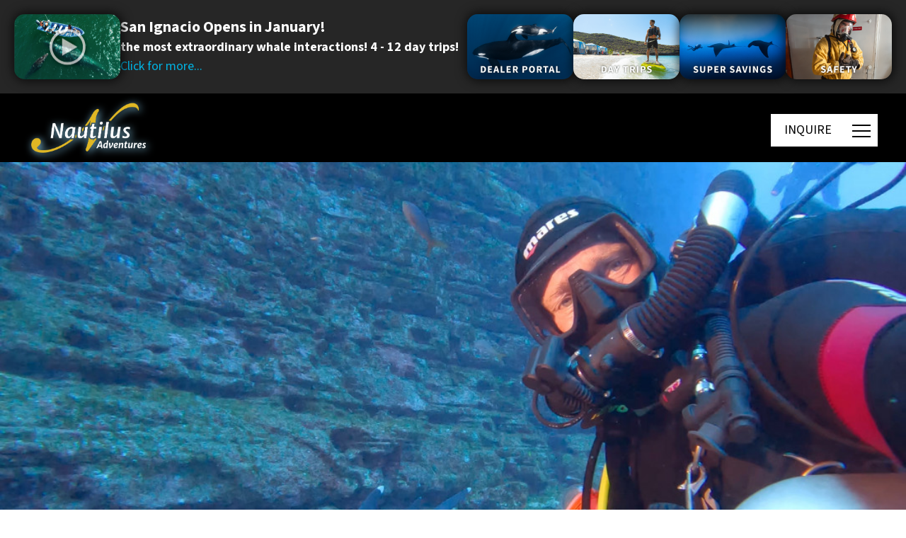

--- FILE ---
content_type: text/html; charset=UTF-8
request_url: https://nautilusliveaboards.com/2021/11/20/i-dont-remember-such-an-incredible-dive-in-my-life/
body_size: 55732
content:
<!DOCTYPE html>

<html class="no-js" lang="en-CA">
<head>
	<meta http-equiv="Content-type" content="text/html; charset=utf-8" />




<!-- 	  <link rel="stylesheet" href="https://code.jquery.com/ui/1.13.3/themes/base/jquery-ui.css"> -->
	
    
    <script src="https://web.cmp.usercentrics.eu/modules/autoblocker.js"></script>
    <script id="usercentrics-cmp" src="https://web.cmp.usercentrics.eu/ui/loader.js" data-settings-id="W8Jx1YXQTDoDOa" async></script>
	
	<!-- Google tag (gtag.js) -->
		<script async src="https://www.googletagmanager.com/gtag/js?id=G-JZW8QFPCY9"></script>
		<script async>
			window.dataLayer = window.dataLayer || [];
			function gtag(){dataLayer.push(arguments);}
			gtag('js', new Date());

			gtag('config', 'G-JZW8QFPCY9');
		</script>
	<!-- End Google tag (gtag.js) -->
	
	<!-- Google Tag Manager -->
	<script async>(function(w,d,s,l,i){w[l]=w[l]||[];w[l].push({'gtm.start':
	new Date().getTime(),event:'gtm.js'});var f=d.getElementsByTagName(s)[0],
	j=d.createElement(s),dl=l!='dataLayer'?'&l='+l:'';j.async=true;j.src=
	'https://www.googletagmanager.com/gtm.js?id='+i+dl;f.parentNode.insertBefore(j,f);
	})(window,document,'script','dataLayer','GTM-WLCM7FJ');</script>
	<!-- End Google Tag Manager -->
	
	<!-- Global site tag (gtag.js) - Google Ads: AW-988202367 -->
	<script async src="https://www.googletagmanager.com/gtag/js?id=AW-988202367"></script>
	<script async>
	  window.dataLayer = window.dataLayer || [];
	  function gtag(){dataLayer.push(arguments);}
	  gtag('js', new Date());

	  gtag('config', 'AW-988202367');
	</script>
	<!-- End Global site tag (gtag.js) - Google Ads: AW-988202367 -->	

	<!-- Start of LiveChat (www.livechat.com) code -->
	<script src="https://code.jquery.com/jquery-3.7.1.js" async></script>
  <script src="https://code.jquery.com/ui/1.13.3/jquery-ui.js" async></script>
 <script src="/wp-content/plugins/video-popup/js/YouTubePopUp.jquery.js" async></script> 
	<script async>
	function gtag_enabled() {			
		return true;
	}			
	</script>
	
<script>
    window.__lc = window.__lc || {};
    window.__lc.license = 11397714;
    ;(function(n,t,c){function i(n){return e._h?e._h.apply(null,n):e._q.push(n)}var e={_q:[],_h:null,_v:"2.0",on:function(){i(["on",c.call(arguments)])},once:function(){i(["once",c.call(arguments)])},off:function(){i(["off",c.call(arguments)])},get:function(){if(!e._h)throw new Error("[LiveChatWidget] You can't use getters before load.");return i(["get",c.call(arguments)])},call:function(){i(["call",c.call(arguments)])},init:function(){var n=t.createElement("script");n.async=!0,n.type="text/javascript",n.src="https://cdn.livechatinc.com/tracking.js",t.head.appendChild(n)}};!n.__lc.asyncInit&&e.init(),n.LiveChatWidget=n.LiveChatWidget||e}(window,document,[].slice))
</script>
<noscript><a href="https://www.livechat.com/chat-with/11397714/" rel="nofollow">Chat with us</a>, powered by <a href="https://www.livechat.com/?welcome" rel="noopener nofollow" target="_blank">LiveChat</a></noscript>
<!-- End of LiveChat code -->
	<script async>			
		window.addEventListener("DOMContentLoaded",()=>{const body=document.querySelector("body");const lockPaddingValue=window.innerWidth-body.offsetWidth+"px";const wrapper=document.getElementById("site-content");const burgerMain=document.querySelector(".js-main-burger");const menu=document.querySelector(".main-menu");const header=document.querySelector(".header");const headerV2=document.querySelector(".header.version-2");const headerV3=document.querySelector(".header.version-3");const headerV4=document.querySelector(".header.version-4");const setHeight=()=>{const heroBlocks=document.querySelectorAll(".main-hero-block-mobile");heroBlocks.forEach(heroBlock=>{if(heroBlock&&window.innerWidth<600){const currentHeight=window.innerHeight;const newHeight=currentHeight+190;heroBlock.style.minHeight=`${currentHeight}px`}})}
setHeight();if(headerV2||headerV3||headerV4){const burgerSecond=document.querySelector(".js-second-burger");const popupButtons=document.querySelectorAll('.open-popup-button');burgerMain.addEventListener("click",()=>{body.style.overflow="hidden";bodyLock();menu.classList.add("active")});burgerSecond.addEventListener("click",()=>{const menuActive=document.querySelector(".main-menu.active");body.style.overflow="";bodyUnLock();menu.classList.remove("active")});if(popupButtons.length>0){for(let index=0;index<popupButtons.length;index++){const popupButton=popupButtons[index];popupButton.addEventListener("click",function(e){const curentPopup=popupButton.nextElementSibling;popupOpen(curentPopup)})}}
const popupCloseIcon=document.querySelectorAll('.close-popup');if(popupCloseIcon.length>0){for(let index=0;index<popupCloseIcon.length;index++){const el=popupCloseIcon[index];el.addEventListener('click',function(e){popupClose(el.closest('.popup-bar'));e.preventDefault()})}}
function popupOpen(curentPopup){if(curentPopup){const popupActive=document.querySelector('.popup-bar.open');if(popupActive){popupClose(popupActive,!1)}
curentPopup.classList.add('open');curentPopup.addEventListener("click",function(e){if(!e.target.closest('.popup-bar__content')){popupClose(e.target.closest('.popup-bar'))}})}}
function popupClose(popupActive){const videoIframe=popupActive.querySelector('iframe');popupActive.classList.remove('open');const videoSrc=videoIframe.src;videoIframe.src='';videoIframe.src=videoSrc+'?autoplay=0'}}else{burgerMain.addEventListener("click",()=>{const menuActive=document.querySelector(".main-menu.active");if(menuActive){body.style.overflow="";bodyUnLock()}else{body.style.overflow="hidden";bodyLock()}
burgerMain.classList.toggle("active");menu.classList.toggle("active")})}
function bodyLock(){header.style.paddingRight=lockPaddingValue;wrapper.style.paddingRight=lockPaddingValue}
function bodyUnLock(){header.style.paddingRight="";wrapper.style.paddingRight=""}
const accordeonsDesktop=document.querySelectorAll(".menu-item-has-children");if(accordeonsDesktop.length>0){accordeonsDesktop.forEach((accordeon)=>{const accordeonHeader=accordeon.querySelector("a");if(accordeonHeader.nextElementSibling){accordeonHeader.addEventListener("click",(e)=>{e.preventDefault();_slideToggle(accordeonHeader.nextElementSibling);e.target.classList.toggle("active")})}})}});let _slideUp=(target,duration=500)=>{target.style.transitionProperty='height, margin, padding';target.style.transitionDuration=duration+'ms';target.style.height=target.offsetHeight+'px';target.offsetHeight;target.style.overflow='hidden';target.style.height=0;target.style.paddingTop=0;target.style.paddingBottom=0;target.style.marginTop=0;target.style.marginBottom=0;window.setTimeout(()=>{target.style.display='none';target.style.removeProperty('height');target.style.removeProperty('padding-top');target.style.removeProperty('padding-bottom');target.style.removeProperty('margin-top');target.style.removeProperty('margin-bottom');target.style.removeProperty('overflow');target.style.removeProperty('transition-duration');target.style.removeProperty('transition-property');target.classList.remove('_slide')},duration)}
let _slideDown=(target,duration=500)=>{target.style.removeProperty('display');let display=window.getComputedStyle(target).display;if(display==='none')
display='block';target.style.display=display;let height=target.offsetHeight;target.style.overflow='hidden';target.style.height=0;target.style.paddingTop=0;target.style.paddingBottom=0;target.style.marginTop=0;target.style.marginBottom=0;target.offsetHeight;target.style.transitionProperty="height, margin, padding";target.style.transitionDuration=duration+'ms';target.style.height=height+'px';target.style.removeProperty('padding-top');target.style.removeProperty('padding-bottom');target.style.removeProperty('margin-top');target.style.removeProperty('margin-bottom');window.setTimeout(()=>{target.style.removeProperty('height');target.style.removeProperty('overflow');target.style.removeProperty('transition-duration');target.style.removeProperty('transition-property');target.classList.remove('_slide')},duration)}
let _slideToggle=(target,duration=500)=>{if(!target.classList.contains('_slide')){target.classList.add('_slide');if(window.getComputedStyle(target).display==='none'){return _slideDown(target,duration)}else{return _slideUp(target,duration)}}} 
document.addEventListener("DOMContentLoaded",function(){let e=document.querySelector(".desttitlecontainer"),t=Array.from(document.querySelectorAll(".desttitle"));function l(){e&&0!==t.length&&(e.innerHTML="",t.forEach(t=>{let l=t.getBoundingClientRect().top+window.scrollY,i=document.createElement("li");i.setAttribute("top",l),i.id="link_"+t.id.replace(/&/g,"_"),i.textContent=t.id.replace(/_/g," "),e.appendChild(i)}),e.querySelector("li")&&e.querySelector("li").classList.add("active"))}e&&(e.addEventListener("click",function(e){if("LI"===e.target.tagName){let t=parseFloat(e.target.getAttribute("top"));window.scrollTo({top:t-100,behavior:"smooth"})}}),window.addEventListener("scroll",function(){if(window.innerWidth>1e3){let e=window.scrollY,l=t[0].getBoundingClientRect().top+window.scrollY,i=document.querySelector(".desttitlecontainer");e>=l-170?(i.classList.add("fixed"),i.classList.remove("absolute")):(i.classList.remove("fixed"),i.classList.remove("absolute"),i.style.top="170px");let o=Array.from(i.querySelectorAll("li")),r=o[0];o.forEach(t=>{e+300>parseFloat(t.getAttribute("top"))&&(r=t)}),o.forEach(e=>e.classList.remove("active")),r.classList.add("active")}}),window.addEventListener("resize",l),l())});

	</script>
	<meta charset="UTF-8">
	<meta name="viewport" content="width=device-width, initial-scale=1.0" >
	<link rel="profile" href="https://gmpg.org/xfn/11">
	
	<meta name='robots' content='index, follow, max-image-preview:large, max-snippet:-1, max-video-preview:-1' />
	<style>img:is([sizes="auto" i], [sizes^="auto," i]) { contain-intrinsic-size: 3000px 1500px }</style>
	
	<!-- This site is optimized with the Yoast SEO plugin v25.8 - https://yoast.com/wordpress/plugins/seo/ -->
	<title>I Don’t Remember Such an Incredible Dive in My Life! - Nautilus Adventures</title><link rel="preload" href="https://d1qf26eatmkhar.cloudfront.net/wp-content/uploads/2020/03/logo-white-500x203-web.png" as="image"><link rel="preload" href="https://nautilusliveaboards.com/wp-content/plugins/photo-gallery/js/scripts.min.js" as="script"><link rel="preload" href="https://nautilusliveaboards.com/wp-content/plugins/stackable-ultimate-gutenberg-blocks/dist/frontend_blocks_responsive.css" as="style" onload="this.rel='stylesheet';this.removeAttribute('onload');"><link rel="preload" href="https://nautilusliveaboards.com/wp-content/themes/twentytwentynew-child/style.css" as="style" onload="this.rel='stylesheet';this.removeAttribute('onload');"><style id="perfmatters-used-css">:where(.wp-block-button__link){border-radius:9999px;box-shadow:none;padding:calc(.667em + 2px) calc(1.333em + 2px);text-decoration:none;}:root :where(.wp-block-button .wp-block-button__link.is-style-outline),:root :where(.wp-block-button.is-style-outline>.wp-block-button__link){border:2px solid;padding:.667em 1.333em;}:root :where(.wp-block-button .wp-block-button__link.is-style-outline:not(.has-text-color)),:root :where(.wp-block-button.is-style-outline>.wp-block-button__link:not(.has-text-color)){color:currentColor;}:root :where(.wp-block-button .wp-block-button__link.is-style-outline:not(.has-background)),:root :where(.wp-block-button.is-style-outline>.wp-block-button__link:not(.has-background)){background-color:initial;background-image:none;}:where(.wp-block-columns){margin-bottom:1.75em;}:where(.wp-block-columns.has-background){padding:1.25em 2.375em;}:where(.wp-block-post-comments input[type=submit]){border:none;}:where(.wp-block-cover-image:not(.has-text-color)),:where(.wp-block-cover:not(.has-text-color)){color:#fff;}:where(.wp-block-cover-image.is-light:not(.has-text-color)),:where(.wp-block-cover.is-light:not(.has-text-color)){color:#000;}:root :where(.wp-block-cover h1:not(.has-text-color)),:root :where(.wp-block-cover h2:not(.has-text-color)),:root :where(.wp-block-cover h3:not(.has-text-color)),:root :where(.wp-block-cover h4:not(.has-text-color)),:root :where(.wp-block-cover h5:not(.has-text-color)),:root :where(.wp-block-cover h6:not(.has-text-color)),:root :where(.wp-block-cover p:not(.has-text-color)){color:inherit;}:where(.wp-block-file){margin-bottom:1.5em;}:where(.wp-block-file__button){border-radius:2em;display:inline-block;padding:.5em 1em;}:where(.wp-block-file__button):is(a):active,:where(.wp-block-file__button):is(a):focus,:where(.wp-block-file__button):is(a):hover,:where(.wp-block-file__button):is(a):visited{box-shadow:none;color:#fff;opacity:.85;text-decoration:none;}:where(.wp-block-group.wp-block-group-is-layout-constrained){position:relative;}.wp-block-image>a,.wp-block-image>figure>a{display:inline-block;}.wp-block-image img{box-sizing:border-box;height:auto;max-width:100%;vertical-align:bottom;}.wp-block-image[style*=border-radius] img,.wp-block-image[style*=border-radius]>a{border-radius:inherit;}.wp-block-image.alignfull img,.wp-block-image.alignwide img{height:auto;width:100%;}.wp-block-image :where(figcaption){margin-bottom:1em;margin-top:.5em;}.wp-block-image figure{margin:0;}.wp-lightbox-overlay.active{visibility:visible;}@media not (prefers-reduced-motion){.wp-lightbox-overlay.active{animation:turn-on-visibility .25s both;}.wp-lightbox-overlay.active img{animation:turn-on-visibility .35s both;}.wp-lightbox-overlay.zoom.active{animation:none;opacity:1;visibility:visible;}.wp-lightbox-overlay.zoom.active .lightbox-image-container{animation:lightbox-zoom-in .4s;}.wp-lightbox-overlay.zoom.active .lightbox-image-container img{animation:none;}.wp-lightbox-overlay.zoom.active .scrim{animation:turn-on-visibility .4s forwards;}}@keyframes show-content-image{0%{visibility:hidden;}99%{visibility:hidden;}to{visibility:visible;}}@keyframes turn-on-visibility{0%{opacity:0;}to{opacity:1;}}@keyframes turn-off-visibility{0%{opacity:1;visibility:visible;}99%{opacity:0;visibility:visible;}to{opacity:0;visibility:hidden;}}@keyframes lightbox-zoom-in{0%{transform:translate(calc(( -100vw + var(--wp--lightbox-scrollbar-width) ) / 2 + var(--wp--lightbox-initial-left-position)),calc(-50vh + var(--wp--lightbox-initial-top-position))) scale(var(--wp--lightbox-scale));}to{transform:translate(-50%,-50%) scale(1);}}@keyframes lightbox-zoom-out{0%{transform:translate(-50%,-50%) scale(1);visibility:visible;}99%{visibility:visible;}to{transform:translate(calc(( -100vw + var(--wp--lightbox-scrollbar-width) ) / 2 + var(--wp--lightbox-initial-left-position)),calc(-50vh + var(--wp--lightbox-initial-top-position))) scale(var(--wp--lightbox-scale));visibility:hidden;}}:where(.wp-block-latest-comments:not([style*=line-height] .wp-block-latest-comments__comment)){line-height:1.1;}:where(.wp-block-latest-comments:not([style*=line-height] .wp-block-latest-comments__comment-excerpt p)){line-height:1.8;}:root :where(.wp-block-latest-posts.is-grid){padding:0;}:root :where(.wp-block-latest-posts.wp-block-latest-posts__list){padding-left:0;}ol,ul{box-sizing:border-box;}:root :where(.wp-block-list.has-background){padding:1.25em 2.375em;}:where(.wp-block-navigation.has-background .wp-block-navigation-item a:not(.wp-element-button)),:where(.wp-block-navigation.has-background .wp-block-navigation-submenu a:not(.wp-element-button)){padding:.5em 1em;}:where(.wp-block-navigation .wp-block-navigation__submenu-container .wp-block-navigation-item a:not(.wp-element-button)),:where(.wp-block-navigation .wp-block-navigation__submenu-container .wp-block-navigation-submenu a:not(.wp-element-button)),:where(.wp-block-navigation .wp-block-navigation__submenu-container .wp-block-navigation-submenu button.wp-block-navigation-item__content),:where(.wp-block-navigation .wp-block-navigation__submenu-container .wp-block-pages-list__item button.wp-block-navigation-item__content){padding:.5em 1em;}@keyframes overlay-menu__fade-in-animation{0%{opacity:0;transform:translateY(.5em);}to{opacity:1;transform:translateY(0);}}:root :where(p.has-background){padding:1.25em 2.375em;}:where(p.has-text-color:not(.has-link-color)) a{color:inherit;}:where(.wp-block-post-comments-form) input:not([type=submit]),:where(.wp-block-post-comments-form) textarea{border:1px solid #949494;font-family:inherit;font-size:1em;}:where(.wp-block-post-comments-form) input:where(:not([type=submit]):not([type=checkbox])),:where(.wp-block-post-comments-form) textarea{padding:calc(.667em + 2px);}:where(.wp-block-post-excerpt){box-sizing:border-box;margin-bottom:var(--wp--style--block-gap);margin-top:var(--wp--style--block-gap);}.wp-block-post-featured-image.alignfull img,.wp-block-post-featured-image.alignwide img{width:100%;}:where(.wp-block-preformatted.has-background){padding:1.25em 2.375em;}:where(.wp-block-search__button){border:1px solid #ccc;padding:6px 10px;}:where(.wp-block-search__input){font-family:inherit;font-size:inherit;font-style:inherit;font-weight:inherit;letter-spacing:inherit;line-height:inherit;text-transform:inherit;}:where(.wp-block-search__button-inside .wp-block-search__inside-wrapper){border:1px solid #949494;box-sizing:border-box;padding:4px;}:where(.wp-block-search__button-inside .wp-block-search__inside-wrapper) :where(.wp-block-search__button){padding:4px 8px;}:root :where(.wp-block-separator.is-style-dots){height:auto;line-height:1;text-align:center;}:root :where(.wp-block-separator.is-style-dots):before{color:currentColor;content:"···";font-family:serif;font-size:1.5em;letter-spacing:2em;padding-left:2em;}:root :where(.wp-block-site-logo.is-style-rounded){border-radius:9999px;}:root :where(.wp-block-social-links .wp-social-link a){padding:.25em;}:root :where(.wp-block-social-links.is-style-logos-only .wp-social-link a){padding:0;}:root :where(.wp-block-social-links.is-style-pill-shape .wp-social-link a){padding-left:.6666666667em;padding-right:.6666666667em;}.wp-block-tag-cloud.alignfull{padding-left:1em;padding-right:1em;}:root :where(.wp-block-tag-cloud.is-style-outline){display:flex;flex-wrap:wrap;gap:1ch;}:root :where(.wp-block-tag-cloud.is-style-outline a){border:1px solid;font-size:unset !important;margin-right:0;padding:1ch 2ch;text-decoration:none !important;}:root :where(.wp-block-table-of-contents){box-sizing:border-box;}:where(.wp-block-term-description){box-sizing:border-box;margin-bottom:var(--wp--style--block-gap);margin-top:var(--wp--style--block-gap);}:where(pre.wp-block-verse){font-family:inherit;}.editor-styles-wrapper,.entry-content{counter-reset:footnotes;}:root{--wp--preset--font-size--normal:16px;--wp--preset--font-size--huge:42px;}.has-text-align-center{text-align:center;}.screen-reader-text{border:0;clip-path:inset(50%);height:1px;margin:-1px;overflow:hidden;padding:0;position:absolute;width:1px;word-wrap:normal !important;}.screen-reader-text:focus{background-color:#ddd;clip-path:none;color:#444;display:block;font-size:1em;height:auto;left:5px;line-height:normal;padding:15px 23px 14px;text-decoration:none;top:5px;width:auto;z-index:100000;}html :where(.has-border-color){border-style:solid;}html :where([style*=border-top-color]){border-top-style:solid;}html :where([style*=border-right-color]){border-right-style:solid;}html :where([style*=border-bottom-color]){border-bottom-style:solid;}html :where([style*=border-left-color]){border-left-style:solid;}html :where([style*=border-width]){border-style:solid;}html :where([style*=border-top-width]){border-top-style:solid;}html :where([style*=border-right-width]){border-right-style:solid;}html :where([style*=border-bottom-width]){border-bottom-style:solid;}html :where([style*=border-left-width]){border-left-style:solid;}html :where(img[class*=wp-image-]){height:auto;max-width:100%;}:where(figure){margin:0 0 1em;}html :where(.is-position-sticky){--wp-admin--admin-bar--position-offset:var(--wp-admin--admin-bar--height,0px);}@media screen and (max-width:600px){html :where(.is-position-sticky){--wp-admin--admin-bar--position-offset:0px;}}.ugb-blockquote--v3{padding:0 !important;}.ugb-blockquote.ugb-blockquote--v3{border:0 !important;font-style:italic;overflow:visible;position:relative;text-align:inherit;}.ugb-blockquote.ugb-blockquote--v3:after,.ugb-blockquote.ugb-blockquote--v3:not(.ugb--has-block-background):before{content:"";display:none !important;}.ugb-blockquote.ugb-blockquote--v3 .ugb-blockquote__item{padding:60px 35px;position:relative;}.ugb-blockquote.ugb-blockquote--v3 .ugb-blockquote__quote{fill:rgba(129,141,165,.32);height:70px;left:0;position:absolute;top:0;transform:translateX(-50%) translateY(-30%);width:70px;z-index:5;}.ugb-blockquote.ugb-blockquote--v3 .ugb-blockquote__content{position:relative;z-index:6;}:where(.ugb-button-wrapper) .ugb-block-content{justify-content:center;}.ugb-button-wrapper .ugb-block-content{align-items:center;display:flex !important;flex-wrap:wrap;margin-left:-.5em;margin-right:-.5em;width:calc(100% + 1em);}.ugb-button-wrapper .ugb-block-content .ugb-button{display:block;margin:0 .5em .5em;}.ugb-cta.ugb-main-block.alignfull.ugb-main-block--inner-full,.ugb-cta.ugb-main-block.alignfull:not(.ugb--has-block-background){padding:0;}.ugb-cta.ugb-main-block.alignfull.ugb-main-block--inner-full .ugb-cta__item,.ugb-cta.ugb-main-block.alignfull:not(.ugb--has-block-background) .ugb-cta__item{border-radius:0;}.ugb-container.ugb-container--v2.alignfull:not(.ugb-container--design-plain):not(.ugb--has-block-background){padding-left:0;padding-right:0;}.ugb-container.ugb-container--v2.alignfull:not(.ugb-container--design-plain):not(.ugb--has-block-background)>.ugb-inner-block>.ugb-block-content>.ugb-container__wrapper{border-radius:0 !important;}.ugb-container.ugb-container--v2 .ugb-container__side{align-items:center;display:flex;flex-direction:column;justify-content:center;}.ugb-container.ugb-container--v2 .ugb-container__content-wrapper,.ugb-container.ugb-container--v2 .ugb-container__side{width:100%;}.ugb-container.ugb-container--v2 .ugb-container__content-wrapper>:first-child{margin-top:0;}.ugb-container.ugb-container--v2 .ugb-container__content-wrapper>:last-child{margin-bottom:0;}.ugb-container.ugb-container--v2 .ugb--has-block-background,.ugb-container.ugb-container--v2 .ugb-main-block.alignfull{margin-left:0;margin-right:0;width:auto !important;}.ugb-container.ugb-container--v2.ugb-container--design-plain>.ugb-inner-block>.ugb-block-content>.ugb-container__wrapper{background:none;border-radius:0;box-shadow:none;overflow:visible;padding-left:0;padding-right:0;}.ugb-header.ugb-header--v3.ugb-main-block.alignfull:not(.ugb-main-block--inner-center):not(.ugb-main-block--inner-wide){padding:0;}.ugb-header.ugb-header--v3.ugb-main-block.alignfull:not(.ugb-main-block--inner-center):not(.ugb-main-block--inner-wide) .ugb-header__item{border-radius:0;}.ugb-separator.alignfull,.ugb-separator.alignfull .ugb-separator__svg-wrapper{overflow:visible;}.ugb-spacer.ugb-spacer--v2{background-position:50%;background-size:cover;height:50px;margin-bottom:0 !important;margin-top:0 !important;padding:0 !important;}.ugb-spacer.ugb-spacer--v2 .ugb-block-content,.ugb-spacer.ugb-spacer--v2 .ugb-inner-block,.ugb-spacer.ugb-spacer--v2 .ugb-spacer--inner{height:100%;}.ugb-video-popup--v3 .ugb-video-popup__play-button{position:absolute;}.ugb-video-popup--v3 .ugb-video-popup__play-button svg{fill:#fff;}.ugb-video-popup__wrapper{background-color:#fff;background-color:#000;background-position:50%;background-size:cover;border-radius:12px;box-shadow:0 5px 5px 0 rgba(18,63,82,.035),0 0 0 1px rgba(176,181,193,.2);height:400px;margin-left:auto;margin-right:auto;overflow:hidden;padding:0;position:relative;width:100%;}.ugb-video-popup__wrapper:before{transition:all .3s ease-in-out;}.ugb-video-popup.ugb-video-popup--v3.alignfull.ugb-main-block--inner-full.ugb--has-block-background .ugb-video-popup__wrapper,.ugb-video-popup.ugb-video-popup--v3.alignfull:not(.ugb--has-block-background) .ugb-video-popup__wrapper{border-radius:0;margin-left:-35px;margin-right:-35px;width:calc(100% + 70px);}.ugb-video-popup__overlay{bottom:0;left:0;position:absolute !important;right:0;top:0;z-index:6 !important;}button.ugb-video-popup__overlay{all:unset;background:rgba(0,0,0,0) !important;bottom:0;cursor:pointer;height:100%;left:0;right:0;top:0;width:100%;}.ugb-video-popup__play-button{align-items:center;bottom:0;display:flex;flex-direction:column;justify-content:center;left:0;position:absolute;right:0;top:0;z-index:2;}.ugb-video-popup__play-button svg{fill:#fff;height:10%;min-height:30px;min-width:30px;width:10%;}.ugb-button{align-items:center;background:#2091e1;background:var(--s-primary-color,#2091e1);border:none;border-radius:4px;cursor:pointer;display:inline-block;font-size:1em;line-height:1.5 !important;opacity:1;padding:8px 26px;position:relative;}.ugb-button,.ugb-button .ugb-button--inner{box-shadow:none !important;transition:all .2s ease-in-out;}.ugb-button .ugb-button--inner{color:#fff;display:block;margin:0 !important;padding:0 !important;text-decoration:none !important;}.ugb-button:hover{box-shadow:none !important;opacity:.85;}.ugb-button:not(.ugb-link-button):not(.ugb-button--design-link){text-decoration:none !important;}.ugb-button:before{border-radius:4px;bottom:0;left:0;opacity:0;position:absolute;right:0;top:0;transition:all .2s ease-in-out;z-index:1;}.ugb-button:hover:before{opacity:1;}.ugb-button *{position:relative;z-index:2;}.ugb-button .ugb-button--inner:hover{color:#fff;}.ugb--has-background-overlay{background-position:50%;background-size:cover;position:relative;z-index:1;}.ugb--has-background-overlay.ugb--has-background-overlay:before{bottom:0;content:"";left:0;position:absolute;right:0;top:0;z-index:2;}.ugb--has-background-overlay>*{position:relative;z-index:3;}.ugb-main-block>*{z-index:2;}.ugb-main-block .ugb-inner-block{z-index:5;}.ugb-main-block.ugb--has-block-background.alignfull.alignfull.alignfull.alignfull{margin-bottom:0;margin-top:0;padding-bottom:70px;padding-top:70px;}.ugb-main-block.ugb--has-block-background.alignfull.alignfull.alignfull.alignfull.ugb-main-block--inner-full>.ugb-inner-block{width:100%;}:where(.ugb-main-block).ugb--has-block-background{background-position:50%;background-size:cover;}.ugb-main-block,[class*=ugb-] form[class*=-link],[class*=ugb-]+form[class*=-link],form[class*=ugb-][class*=-link]{align-items:center;display:flex;justify-content:center;}.ugb-main-block{margin-bottom:35px;margin-top:35px;padding:0;}.ugb-main-block.alignfull{padding:0 35px;}.ugb-block-content,.ugb-inner-block{margin:0;padding:0;position:relative;width:100%;}div[class^=wp-block-ugb-]{z-index:1;}@supports (-webkit-touch-callout:inherit){[class*=ugb-]{background-attachment:scroll !important;}}.ugb-block-content:after,.ugb-block-content:before{content:none !important;}.ugb-main-block{position:relative;}@media screen and (max-width:600px){.ugb-video-popup__wrapper{padding:35px 17.5px;}.ugb-main-block.alignfull{padding-left:17.5px;padding-right:17.5px;}}@media screen and (max-width:782px){.ugb-video-popup__wrapper{padding:40px 23.3333333333px;}}@media screen and (-ms-high-contrast:active) and (max-width:600px),screen and (-ms-high-contrast:none) and (max-width:600px){.ugb-block-content{display:block !important;}}@media (-ms-high-contrast:none){.ugb-feature.ugb-feature--v2 .ugb-feature__image.ugb-feature__image-has-shape.ugb-img.ugb-img--shape,.ugb-img.ugb-img--shape,::-ms-backdrop{border-radius:9999px !important;}}@media screen and (min-width:960px){.ugb-main-block.ugb--has-block-background.alignfull.alignfull.alignfull.alignfull.ugb-main-block--inner-center>.ugb-inner-block{max-width:900px;max-width:var(--content-width);}}@media screen and (min-width:1280px){.ugb-main-block.ugb--has-block-background.alignfull.alignfull.alignfull.alignfull.ugb-main-block--inner-wide>.ugb-inner-block{min-width:1200px;width:75vw;}}.wp-block-nk-awb{padding:20px 30px;}.nk-awb-fullheight{min-height:100vh;}body.admin-bar .nk-awb-fullheight{min-height:calc(100vh - 32px);}@media screen and (max-width: 782px){body.admin-bar .nk-awb-fullheight{min-height:calc(100vh - 42px);}}@media screen and (max-width: 600px){body.admin-bar .nk-awb-fullheight{min-height:100vh;}}.nk-awb-content-valign-center,.nk-awb-content-valign-top,.nk-awb-content-valign-bottom{display:flex;flex-direction:column;justify-content:center;}.nk-awb-content-valign-bottom{justify-content:flex-end;}.nk-awb .nk-awb-inner>.jarallax-img,.nk-awb .nk-awb-inner>picture>img{position:absolute;top:0;left:0;z-index:-100;width:100%;height:100%;pointer-events:none;-o-object-fit:cover;object-fit:cover;}.nk-awb [data-awb-image-background-size=contain]>.nk-awb-inner>.jarallax-img,.nk-awb [data-awb-image-background-size=contain]>.nk-awb-inner>picture>img{-o-object-fit:contain;object-fit:contain;}@font-face{font-family:"bwg";src:url("https://nautilusliveaboards.com/wp-content/plugins/photo-gallery/css/bwg-fonts/fonts/bwg.eot?qy18kk");src:url("https://nautilusliveaboards.com/wp-content/plugins/photo-gallery/css/bwg-fonts/fonts/bwg.eot?qy18kk#iefix") format("embedded-opentype"),url("https://nautilusliveaboards.com/wp-content/plugins/photo-gallery/css/bwg-fonts/fonts/bwg.ttf?qy18kk") format("truetype"),url("https://nautilusliveaboards.com/wp-content/plugins/photo-gallery/css/bwg-fonts/fonts/bwg.woff?qy18kk") format("woff"),url("https://nautilusliveaboards.com/wp-content/plugins/photo-gallery/css/bwg-fonts/fonts/bwg.svg?qy18kk#bwg") format("svg");font-weight:normal;font-style:normal;}[class^="bwg-icon-"],[class*=" bwg-icon-"],.bwg-icon{font-family:"bwg" !important;speak:none;display:inline-block;line-height:1;font-style:normal;font-weight:normal;font-variant:normal;text-transform:none;vertical-align:top;-webkit-font-smoothing:antialiased;-moz-osx-font-smoothing:grayscale;}div[id^=bwg_container] p{padding:0 !important;margin:0 !important;}div[id^=bwg_container] img{box-shadow:none !important;}div[id^=bwg_container] *{margin:0;}@media print{#spider_popup_left,#spider_popup_right,.bwg_image_info,[class^=bwg_slideshow_title_text_],[id^=bwg_slideshow_play_pause_],[id^=spider_slideshow_left_],[id^=spider_slideshow_right_]{background:0 0;}}div[id^=bwg_container1_] div[id^=bwg_container2_] div[class^=bwg_slide_container_] img[id^=bwg_slideshow_image_]{display:inline-block;}div[id^=bwg_container1_] div[id^=bwg_container2_] div[class^=bwg_slideshow_image_wrap_] *{box-sizing:border-box;-moz-box-sizing:border-box;-webkit-box-sizing:border-box;}div[id^=bwg_container1_] div[id^=bwg_container2_] div[class^=bwg_slideshow_image_wrap_]{border-collapse:collapse;display:table;position:relative;text-align:center;margin:auto;}div[id^=bwg_container1_] div[id^=bwg_container2_] img[class^=bwg_slideshow_image_]{display:inline-block;padding:0 !important;margin:0 !important;float:none !important;vertical-align:middle;}div[id^=bwg_container1_] div[id^=bwg_container2_] span[class^=bwg_slideshow_embed_]{padding:0 !important;margin:0 !important;float:none !important;vertical-align:middle;display:inline-block;text-align:center;}div[id^=bwg_container1_] div[id^=bwg_container2_] img[class^=bwg_slideshow_watermark_]{position:relative;z-index:15;}div[id^=bwg_container1_] div[id^=bwg_container2_] span[id^=bwg_slideshow_play_pause-ico_]{display:none !important;cursor:pointer;position:relative;z-index:13;}div[id^=bwg_container1_] div[id^=bwg_container2_] span[id^=bwg_slideshow_play_pause-ico_]:hover{display:inline-block;position:relative;z-index:13;}div[id^=bwg_container1_] div[id^=bwg_container2_] a[id^=spider_slideshow_left_],div[id^=bwg_container1_] div[id^=bwg_container2_] a[id^=spider_slideshow_right_]{bottom:35%;cursor:pointer;display:inline;height:30%;outline:medium none;position:absolute;width:35%;z-index:13;}div[id^=bwg_container1_] div[id^=bwg_container2_] a[id^=spider_slideshow_left_]{left:0;}div[id^=bwg_container1_] div[id^=bwg_container2_] a[id^=spider_slideshow_right_]{right:0;}div[id^=bwg_container1_] div[id^=bwg_container2_] a[id^=spider_slideshow_left_]:hover,div[id^=bwg_container1_] div[id^=bwg_container2_] a[id^=spider_slideshow_right_]:hover{visibility:visible;}div[id^=bwg_container1_] div[id^=bwg_container2_] a[id^=spider_slideshow_left_]:hover,div[id^=bwg_container1_] div[id^=bwg_container2_] a[id^=spider_slideshow_right_]:hover{visibility:visible;}div[id^=bwg_container1_] div[id^=bwg_container2_] a[id^=spider_slideshow_right_]:hover span{left:auto !important;right:20px !important;}div[id^=bwg_container1_] div[id^=bwg_container2_] a[id^=spider_slideshow_left_]:hover span{left:20px !important;}div[id^=bwg_container1_] div[id^=bwg_container2_] span[id^=spider_slideshow_left-ico_] span,div[id^=bwg_container1_] div[id^=bwg_container2_] span[id^=spider_slideshow_right-ico_] span{display:table-cell;text-align:center;vertical-align:middle;z-index:13;}div[id^=bwg_container1_] div[id^=bwg_container2_] span[id^=spider_slideshow_left-ico_],div[id^=bwg_container1_] div[id^=bwg_container2_] span[id^=spider_slideshow_right-ico_]{z-index:13;-moz-box-sizing:content-box;box-sizing:content-box;cursor:pointer;display:table;line-height:0;margin-top:-15px;position:absolute;top:50%;}div[id^=bwg_container1_] div[id^=bwg_container2_] span[id^=spider_slideshow_left-ico_]:hover,div[id^=bwg_container1_] div[id^=bwg_container2_] span[id^=spider_slideshow_right-ico_]:hover{cursor:pointer;}div[id^=bwg_container1_] div[id^=bwg_container2_] div[class^=bwg_slideshow_image_container_]{display:table;position:absolute;text-align:center;vertical-align:middle;}div[id^=bwg_container1_] div[id^=bwg_container2_] div[class^=bwg_slideshow_filmstrip_container_]{position:absolute;}div[id^=bwg_container1_] div[id^=bwg_container2_] div[class^=bwg_slideshow_filmstrip_thumbnails_]{margin:0 auto;overflow:hidden;position:relative;}div[id^=bwg_container1_] div[id^=bwg_container2_] div[class^=bwg_slideshow_filmstrip_thumbnail_]{position:relative;background:0 0;cursor:pointer;float:left;overflow:hidden;}div[id^=bwg_container1_] div[id^=bwg_container2_] div[class^=bwg_slideshow_thumb_active_]{opacity:1;}div[id^=bwg_container1_] div[id^=bwg_container2_] img[class^=bwg_slideshow_filmstrip_thumbnail_img_]{display:block;opacity:1;padding:0 !important;}div[id^=bwg_container1_] div[id^=bwg_container2_] div[class^=bwg_slideshow_filmstrip_left_]{cursor:pointer;vertical-align:middle;}div[id^=bwg_container1_] div[id^=bwg_container2_] div[class^=bwg_slideshow_filmstrip_right_]{cursor:pointer;vertical-align:middle;}div[id^=bwg_container1_] div[id^=bwg_container2_] a[class^=bwg_none_selectable_]{-webkit-touch-callout:none;-webkit-user-select:none;-khtml-user-select:none;-moz-user-select:none;-ms-user-select:none;user-select:none;}div[id^=bwg_container1_] div[id^=bwg_container2_] div[class^=bwg_slideshow_watermark_container_]{display:table-cell;margin:0 auto;position:relative;vertical-align:middle;}div[id^=bwg_container1_] div[id^=bwg_container2_] span[class^=bwg_slideshow_watermark_spun_]{display:table-cell;overflow:hidden;position:relative;}div[id^=bwg_container1_] div[id^=bwg_container2_] span[class^=bwg_slideshow_title_spun_]{display:table-cell;overflow:hidden;position:relative;}div[id^=bwg_container1_] div[id^=bwg_container2_] span[class^=bwg_slideshow_description_spun_]{display:table-cell;overflow:hidden;position:relative;}div[id^=bwg_container1_] div[id^=bwg_container2_] img[class^=bwg_slideshow_watermark_image_]{padding:0 !important;float:none !important;margin:4px !important;position:relative;z-index:15;}div[id^=bwg_container1_] div[id^=bwg_container2_] a[class^=bwg_slideshow_watermark_text_],div[id^=bwg_container1_] div[id^=bwg_container2_] a[class^=bwg_slideshow_watermark_text_]:hover{text-decoration:none;margin:4px;position:relative;z-index:15;}div[id^=bwg_container1_] div[id^=bwg_container2_] div[class^=bwg_slideshow_title_text_]{text-decoration:none;position:relative;z-index:11;display:inline-block;word-wrap:break-word;word-break:break-word;}div[id^=bwg_container1_] div[id^=bwg_container2_] div[class^=bwg_slideshow_description_text_]{text-decoration:none;position:relative;z-index:15;margin:5px;display:inline-block;word-wrap:break-word;word-break:break-word;}div[id^=bwg_container1_] div[id^=bwg_container2_] div[class^=bwg_slide_container_]{display:table-cell;margin:0 auto;position:absolute;vertical-align:middle;width:100%;height:100%;}div[id^=bwg_container1_] div[id^=bwg_container2_] div[class^=bwg_slide_bg_]{margin:0 auto;width:inherit;height:inherit;}div[id^=bwg_container1_] div[id^=bwg_container2_] div[class^=bwg_slider_]{height:inherit;width:inherit;}div[id^=bwg_container1_] div[id^=bwg_container2_] span[class^=bwg_slideshow_image_spun_]{width:inherit;height:inherit;display:table-cell;opacity:1;position:absolute;vertical-align:middle;z-index:2;}div[id^=bwg_container1_] div[id^=bwg_container2_] span[class^=bwg_slideshow_image_second_spun_]{width:inherit;height:inherit;display:table-cell;opacity:0;position:absolute;vertical-align:middle;z-index:1;}div[id^=bwg_container1_] div[id^=bwg_container2_] span[class^=bwg_grid_]{display:none;height:100%;overflow:hidden;position:absolute;width:100%;}div[id^=bwg_container1_] div[id^=bwg_container2_] span[class^=bwg_gridlet_]{opacity:1;position:absolute;}div[id^=bwg_container1_] div[id^=bwg_container2_] span[class^=bwg_slideshow_dots_]{display:inline-block;position:relative;cursor:pointer;overflow:hidden;z-index:17;}div[id^=bwg_container1_] div[id^=bwg_container2_] div[class^=bwg_slideshow_dots_container_]{display:block;overflow:hidden;position:absolute;z-index:17;}div[id^=bwg_container1_] div[id^=bwg_container2_] div[class^=bwg_slideshow_dots_thumbnails_]{left:0;font-size:0;margin:0 auto;overflow:hidden;position:relative;}div[id^=bwg_container1_] div[id^=bwg_container2_] span[class^=bwg_slideshow_dots_active_]{opacity:1;}div[id^=bwg_container1_] div[id^=bwg_container2_] span[class^=bwg_slideshow_image_spun1_]{display:table;width:inherit;height:inherit;}div[id^=bwg_container1_] div[id^=bwg_container2_] span[class^=bwg_slideshow_image_spun2_]{display:table-cell;vertical-align:middle;text-align:center;}div[id^=bwg_container1_] div[id^=bwg_container2_] span[class^=bwg_mosaic_play_icon_spun_]{display:flex;width:auto;height:auto;opacity:1;position:absolute;top:50%;left:50%;transform:translate(-50%,-50%);z-index:100;justify-content:center;align-content:center;flex-direction:column;text-align:center;}.bwg_container .bwg_tag_button_view_container button.active{cursor:default;}@font-face{font-family:"vp-close-icon";src:url("https://nautilusliveaboards.com/wp-content/plugins/video-popup/css/vp-close-icon/fonts/vp-close-icon-font.eot?lv4qfq");src:url("https://nautilusliveaboards.com/wp-content/plugins/video-popup/css/vp-close-icon/fonts/vp-close-icon-font.eot?lv4qfq#iefix") format("embedded-opentype"),url("https://nautilusliveaboards.com/wp-content/plugins/video-popup/css/vp-close-icon/fonts/vp-close-icon-font.ttf?lv4qfq") format("truetype"),url("https://nautilusliveaboards.com/wp-content/plugins/video-popup/css/vp-close-icon/fonts/vp-close-icon-font.woff?lv4qfq") format("woff"),url("https://nautilusliveaboards.com/wp-content/plugins/video-popup/css/vp-close-icon/fonts/vp-close-icon-font.svg?lv4qfq#icomoon") format("svg");font-weight:normal;font-style:normal;}@-webkit-keyframes fadeIn{0%{opacity:0;}100%{opacity:1;}}@keyframes fadeIn{0%{opacity:0;}100%{opacity:1;}}@import url("../twentytwentynew/style.css");body,html{width:100%;}#GLIDETestimonials .sig,.main-news__label{font-style:italic;}:root{--white:#fff;--black:#000;--blue:#00b4e4;--blue-hover:#3fcdf5;--dark-blue:#303871;--yellow:#e1b724;--orange:#e69100;--red:#cd2653;--red-hover:#9f0f4c;--box-shadow:1px 0px 12px -2px #000;}html{font-size:62.5%;min-width:320px;}body,p{font-size:18px;}body{background:var(--white);max-width:100%;margin:0;}embed,img,object,svg{display:block;height:auto;max-width:100%;}p{margin:0 0 1em;}li{line-height:1.5;}a{color:inherit !important;}:active,:focus,a:active,a:focus,button{outline:0;}button{border:transparent;cursor:pointer;}h1,h2,h3,h4,h5,h6{font-feature-settings:"lnum";font-variant-numeric:lining-nums;letter-spacing:-.0415625em;}h1{font-weight:800;line-height:1.138888889;}input[type=color],input[type=date],input[type=datetime-local],input[type=datetime],input[type=email],input[type=month],input[type=number],input[type=password],input[type=search],input[type=tel],input[type=text],input[type=time],input[type=url],input[type=week],textarea{-webkit-appearance:none;-moz-appearance:none;border-radius:0;border-style:solid;border-width:.1rem;box-shadow:none;display:block;font-size:1.6rem;letter-spacing:-.015em;margin:0;max-width:100%;padding:1.5rem 1.8rem;width:100%;}.image-full-height .wp-block-nk-awb,.wp-block-columns.nomargin.stacktablet .nk-awb-fullheight,body{height:100%;}*,.glide{box-sizing:border-box;}.footer-widgets a,.header a,.hphighlight,.pre-trip-info .wp-block-column a:hover,a:hover{text-decoration:none;}#GLIDEFeatures,.archive main article,.comingsoon,.deckmap,.glideblog .myFeature,.specifications,.values .wp-block-ugb-container{box-shadow:var(--box-shadow);}.desttitlecontainer li,.main-menu__column li,ul.fancygallery{list-style-type:none;}.glide__slides,.specifications ul,ul li{list-style:none;}.wp-block-column a,.wp-block-column li a,p a{color:var(--orange) !important;}.cocos-island .stk-link.stk-button,.destinationcont .vp-a,.destinationsheader a,.glideblock a,.ocean-and-rainforest .stk-link.stk-button,a.linkblogs,a.viewfacts{text-decoration:none !important;}#searchTrip,.findAventures,.singular .entry-content h2,.singular:not(.open-positions) .entry-content h1:not(.has-text-align-center){margin-left:100px;}#GLIDEBoatsSlider .featureTxt p,#GLIDEItinerary .featureTitle,#GLIDESpecials .featureTxt p,.margin-bottom-0,.margin-bottom-0 .wp-block-columns,.schema-faq-section,.second-notification-bar p:last-child{margin-bottom:10px;}.author-bio .author-title,.single-post .featured-media,body .post-inner,body.search article .post-inner{margin-top:0 !important;}.heading-size-4,h4{font-size:3.2rem;}.heading-size-3,h3{font-size:3rem;}.ugb-button{border-radius:60px !important;}.contact-us h4,.contact-us p,.footer-widgets .widget_text label,.post-template-default p,.values .wp-block-atomic-blocks-ab-column,aside.categories{margin-bottom:20px;}input[type=checkbox]{width:2rem;height:2rem;box-shadow:0 0 5px #686868;}input[type=checkbox]+label,label.inline{font-weight:600;letter-spacing:1px;}input[type=checkbox]:checked::before{content:url("data:image/svg+xml;utf8,%3Csvg%20xmlns%3D%27http%3A%2F%2Fwww.w3.org%2F2000%2Fsvg%27%20viewBox%3D%270%200%2020%2020%27%3E%3Cpath%20d%3D%27M14.83%204.89l1.34.94-5.81%208.38H9.02L5.78%209.67l1.34-1.25%202.57%202.4z%27%20fill%3D%27%23000000%27%2F%3E%3C%2Fsvg%3E");position:absolute;display:inline-block;background:#eaeaea;border:1px solid #333;width:1.85rem;height:1.85rem;}.header-footer-group{color:var(--white) !important;clear:both;}.archive-header h1,.category-all .archive-subtitle.section-inner,a.linkblogs,body.search .archive-subtitle{color:var(--black) !important;}#post-197396 .blogHighlight p,.archive main article figcaption,.archive-header h1 span,.categoriesmobile,.category .post-author.meta-wrapper,.category .post-comment-link.meta-wrapper,.comments-wrapper hr,.entry-header+.postmeta,.featured0 .searchtrip_featured,.go .featureTitle:after,.hide,.main-menu__header,.menu-modal.cover-modal.header-footer-group,.poptracker,.post-meta-wrapper,.single-post .post-author.meta-wrapper,.single-post .post-comment-link.meta-wrapper,.to-the-top-short,[data-glide-el=controls],body.search article .post-inner .postmeta{display:none;}#howdidyouhear,.anchor,.category .post-meta-wrapper.post-meta-single.post-meta-single-top:not(.post-meta-edit-link-wrapper),.home .citationHP span,.single-post .post-meta-wrapper:not(.post-meta-edit-link-wrapper){display:block;}#GLIDETestimonials a,#site-footer .wp-block-button.is-style-outline,.archive-header a,.color-accent,.color-accent-hover:focus,.color-accent-hover:hover,.footer-menu a,.footer-widgets a,.forcewhite a,.go .mobile-menu a,.has-drop-cap:not(:focus)::first-letter,.header-footer-group .color-accent,.header-footer-group .color-accent-hover:hover,.menu-modal .sub-menu li a,.modal-menu a,.singular:not(.overlay-header):not(.single-post) .entry-header a,.wp-block-button.is-style-outline,.wp-block-pullquote::before,:root .has-accent-color,body:not(.overlay-header) .primary-menu>li>.icon,body:not(.overlay-header) .primary-menu>li>a{color:var(--white) !important;}.alignfull{margin-top:0 !important;margin-bottom:0 !important;}.entry-content{font-size:inherit !important;width:100%;}.entry-content>.alignfull{margin-bottom:0;margin-top:0;}.ugb-main-block{margin:0;}.post-meta{display:flex;flex-wrap:wrap;font-size:1.5rem;font-weight:500;gap:15px;}.post-meta .meta-wrapper{align-items:center;display:flex;flex-wrap:nowrap;gap:7px;}.post-meta-single-top .post-meta{justify-content:flex-start !important;}.post-meta-wrapper.post-meta-single.post-meta-single-top{max-width:100%;width:100%;}.post-meta-wrapper .meta-icon,.post-meta-wrapper .meta-text,.post-meta-wrapper a{color:#6d6d6d !important;}.destinationcont h1,.homeheader h2,.page-template-template-full-width:not(.home) h2,.page-newstyle h2{font-size:36px !important;}.entry-content h1,.entry-header h1{font-size:4rem !important;}.entry-content h2:not(.destinationsheader){font-size:36px;margin-left:0 !important;}#News_EmailAddress,#news_form .News_Input{width:300px;display:inline-block;padding:10px 20px;border-radius:30px !important;border:none;}.ugb-button1,.wp-block-ugb-button .ugb-button-container .ugb-button .ugb-button--inner,a.wp-block-button__link,input[type=submit]{text-transform:uppercase !important;letter-spacing:.1em !important;}.blogHighlight .postmeta{font-size:12px !important;margin-bottom:10px;}#site-footer,.footer-nav-widgets-wrapper,.footer-widgets-outer-wrapper{border-color:var(--black) !important;background:var(--black);}.footer-widgets.column-two{display:grid;grid-template-columns:repeat(auto-fill,minmax(250px,1fr));row-gap:40px;column-gap:20px;max-width:1200px;padding:60px 20px !important;margin:0 auto !important;}.footer-widgets.column-two .menu a{transition:.3s;}.footer-widgets.column-two .menu a:hover{color:#e1bd39 !important;}.footer-widgets.column-two .widget:last-child{display:flex;flex-direction:column;justify-content:flex-end;}.footer-widgets.column-two .widget{width:100%;margin-top:0;}.footer-nav-widgets-wrapper .section-inner{width:100%;max-width:100%;background:var(--black);}.footer-nav-widgets-wrapper,.footer-widgets-outer-wrapper{margin-top:0 !important;padding:0 !important;}.footer-widgets-wrapper{display:initial !important;margin:0;}.column-one{background:#1b1b1b;padding-bottom:40px;}.column-two .widget_nav_menu a{font-size:16px;font-weight:500;}.column-two .widget h2{font-size:24px;}.footer-widgets .column-one .widget_text{max-width:900px;margin:0 auto;padding:0 20px;}.footer-widgets .widget_text input[type=text]{width:100%;border-radius:20px;display:inline-block;padding:10px 20px;}.ugb-button1,input[type=submit]{background:var(--blue) !important;padding:8px 30px !important;font-size:1.7rem !important;color:var(--white) !important;font-family:"Source Sans 3" !important;font-weight:600 !important;cursor:pointer;border-color:transparent !important;transition:.3s;}.NoonDescription,.footer-widgets a.subform__link,.go .tripbox p,.single-post article .std-container .entry-content p,.subform__text{font-size:16px;}.footer-widgets .widget_text input[type=submit],.ugb-button1{border-radius:60px !important;margin:20px 10px;}@keyframes neon-red{to{box-shadow:0 0 40px var(--red);}}.footer-widgets .widget_text input[type=submit]:hover,.notification-column__card-link:hover,.ugb-button1:hover,.heronew .vp-a:hover,input[type=submit]:hover{background:var(--blue-hover) !important;opacity:1 !important;}.destinationcont .vp-a{margin:10px 0 0 !important;padding:15px 30px !important;display:inline-block;border-radius:60px;}.destinationcont .vp-a:after,a.videobutton::before{content:"";margin-left:7px;border-top:7px solid transparent;border-bottom:7px solid transparent;border-left:8px solid #fff;display:inline-block;position:relative;top:2px;}.wp-block-ugb-button .ugb-button-container .ugb-button .ugb-button--inner{margin:20px 10px;font-size:18px !important;color:var(--white) !important;}#site-footer .section-inner{display:flex;justify-content:space-between;flex-wrap:wrap;max-width:1200px;padding:30px 20px;margin:0 auto;}.classicslider h3 b,.widget_nav_menu li a b{color:var(--yellow);}div:not(.popupnews):not(.main-news) .subform{max-width:1140px;width:100%;margin:0 auto;padding-left:20px;padding-right:20px;}.footer-widgets a.subform__link,.wp-block-column a,.wp-block-column li a,p a{color:#e69100 !important;}.std-container{max-width:100%;margin:0 auto;}.single-post .std-container{max-width:1240px;padding-left:20px;padding-right:20px;}a.videobutton,form input[type=button]{padding:10px 40px;text-transform:none;}form input[type=button]{background:var(--yellow);border-radius:20px;border:none;}.archive main article,.classicslider .sliderPic,.flag,.footersocial,.go .footer-nav-widgets-wrapper .gold-button,.go .tripbox label,.popup-bar__close,.second-notification-bar__content a,.specifications ul li::before{display:inline-block;}.footer-widgets{padding-top:50px;}.mapbg .nk-awb-inner .jarallax-img{background-repeat:no-repeat !important;background-size:contain !important;background-position:top right !important;}.archive main article .section-inner,.burger__inner,.classicslider .sliderPic img,.comment-footer-meta,.comments-wrapper,.glidev3 .glide-card__body picture,.glidev3 .glide-card__body picture img,.subform #News_Country,.subform #News_LastName{width:100%;}.archive article .postmeta{margin:0 20px;font-size:12px;}.archive article .postmeta a{color:#323572 !important;}.BookNowSide,.bigpopup:not(.main-news) form{transform:translate(-50%,-50%);}.archive aside.categories a,.single-post aside.categories a{color:var(--black) !important;text-decoration:underline;font-size:16px;}.archive main article .featured-media,.glidev3content .featureTxt p,.go input[type=checkbox]+label,.go label,.header li,a.wp-block-button__link{margin:0;}.single-post article a{color:initial !important;}.archive main article .post-inner,.single .post.has-post-thumbnail .post-inner>header{margin-top:0;}.single-post .featured-media-inner{max-height:600px;overflow:hidden;position:relative;display:flex;justify-content:center;align-items:center;}.single-post .entry-header h1,.single-post .entry-header p{color:var(--black) !important;text-align:left;}.single-post article .std-container .comments-wrapper,.single-post article .std-container .entry-content,.single-post article .std-container .section-inner{max-width:800px;float:left;}.single-post article .entry-header-inner{max-width:1240px;padding:40px 20px;margin:auto;}.single-post article .std-container .entry-content>*,.single-post article .std-container .section-inner>*{max-width:100% !important;width:100% !important;}.comment-respond .comment-form-email,.single-post article h4{margin-left:0;}.single-post aside.categories{max-width:400px;float:right;vertical-align:top;margin-top:15px;padding-left:40px;}.comments-wrapper h2{text-align:left;font-size:30px;}.single-post article .std-container .entry-content h4{font-size:24px;padding-bottom:10px;}.comment-notes{text-align:left !important;margin:0 !important;}.comment-reply-title{margin:20px 0 0;}.author-bio{background:#eee;padding:10px !important;}.author-bio .author-description,.author-bio .author-title{padding:0 10px;}.author-bio .avatar{border-radius:50%;overflow:hidden;height:5rem;width:5rem;}@media (min-width:700px){.author-bio{margin-top:8rem;min-height:8rem;padding-left:10rem !important;position:relative;}.author-bio .avatar{position:absolute;top:20px;left:10px;height:8rem;width:8rem;}}.go .tripbox h2,.newssign{margin-bottom:20px !important;}.widget-content .rssSummary,.widget_text dl,.widget_text dt,.widget_text ol,.widget_text p,.widget_text ul{font-family:"Source sans pro";}.go a.orange-button,.menu-modal,.menu-modal-inner{background:#323572 !important;}.menu-modal{z-index:999999;position:fixed;top:0;}.popupnews:not(.main-news){position:fixed;bottom:0;right:30px;background-color:var(--white);background-image:url("/wp-content/uploads/2023/03/newsletter-popup-2023.jpg.webp");background-position:left;background-repeat:no-repeat;padding-left:320px;padding-right:20px;z-index:9999999;max-width:800px !important;width:100% !important;border:30px solid var(--blue);display:none;margin-bottom:0;}.newssign{background-color:var(--blue) !important;color:var(--white);border-radius:20px !important;}.popupnews:not(.main-news) #PNews_EmailAddress,.popupnews:not(.main-news) .PNews_Input{padding:10px 0 !important;margin:20px 0 !important;border:0 !important;border-bottom:2px solid #aaa !important;border-radius:0 !important;}.main-news #PNews_EmailAddress,.main-news .PNews_Input,body:not(.latest-newsletters) .ui-selectmenu-button.ui-button{height:40px;display:inline-block;padding:8px 20px !important;margin:0 !important;border:1px solid #6f6f6f !important;border-radius:30px !important;color:#6f6f6f !important;background-color:#333;}.popupnews:not(.main-news) h3{margin:10px 0;font-size:3rem;}.close{position:absolute;right:12px;top:12px;width:32px;height:32px;opacity:.8;}.popupnews .close{background-color:unset !important;}.close:hover{opacity:1;}.close:after,.close:before{position:absolute;left:15px;top:0;content:" ";height:33px;width:2px;background-color:#333;}.popupnews .close:after,.popupnews .close:before{top:0;}.close:before{transform:rotate(45deg);}.close:after{transform:rotate(-45deg);}@media screen and (min-width:700px){.hideifnotmobile{display:none !important;}}.destinationcont{margin:auto;max-width:1200px !important;}.desttitlecontainer li.active{border-left:2px solid var(--dark-blue);color:var(--dark-blue);font-weight:700;}.destinationcont .ugb-accordion__heading{box-shadow:2px 2px 8px #ddd !important;}@media screen and (max-width:1000px){#tabs .wp-block-columns,#tabs figure,.destinationcont,.destinationcont .wp-block-group{margin:0 !important;}.popupnews{right:0;}.destOverview .wp-block-columns,.dest_FAQS .ugb-accordion__content-inner,.destinationcont{padding:0 !important;}.destinationcont{width:100% !important;max-width:100% !important;}.destinationcont p{font-size:16px;}.destinationcont .ugb-block-content,.specialoffers .ugb-block-content{justify-content:flex-start !important;}.destinationcont .paddingright70 img{position:relative;width:100%;}}@media screen and (max-width:700px){.popupnews.thanks,.popupnews:not(.main-news){background-image:url("/wp-content/uploads/2023/03/newsletter-popup-square-2023.jpg.webp");}.entry-content h1{max-width:100% !important;}.entry-content h1 strong{font-size:20px !important;}.popupnews:not(.main-news){background-position:top;background-repeat:no-repeat;padding-top:130px;padding-left:20px;position:fixed;border:20px solid var(--blue);margin-bottom:0;max-width:380px !important;}.popupnews:not(.main-news) #subform{padding:0 !important;text-align:center;}.popupnews:not(.main-news) h3{font-size:2.5rem;}.popupnews:not(.main-news) label{font-size:12px;text-align:left;}.popupnews:not(.main-news) #PNews_EmailAddress{padding:10px 0 !important;margin:0 0 20px !important;border:0;border-bottom:2px solid #aaa;border-radius:0 !important;}.popupnews:not(.main-news) .close:after,.popupnews:not(.main-news) .close:before{background-color:var(--white);}.popupnews:not(.main-news) .close{opacity:.7;right:5px;top:5px;}}.bg-accent,.bg-accent-hover:focus,.bg-accent-hover:hover,.button,.comment-reply-link,.faux-button,.wp-block-button__link,.wp-block-file .wp-block-file__button,:root .has-accent-background-color,button:not(.toggle),input[type=button],input[type=reset],input[type=submit]{background-color:#00b7f0 !important;}input[type=button]{font-weight:600;}body.search article header .section-inner.medium{width:94% !important;max-width:94% !important;}@media (min-width:1100px){.searchtopmenu{font-family:"Font Awesome 5 Free";}}@media (max-width:1099px){.searchtopmenu a:before{content:" ";font-family:"Font Awesome 5 Free";}}.page-template-template-full-width:not(.home) .accordions,.page-template-template-full-width:not(.home) .destinationcont:not(.button-margin-wrapper),.page-newstyle .accordions,.page-newstyle .destinationcont{width:100% !important;max-width:100% !important;margin:0 !important;}.page-template-template-full-width:not(.home) .desttitlecontainer li.active::before,.page-newstyle .desttitlecontainer li.active::before{background-color:#00b7f0;}.page-template-template-full-width:not(.home) .desttitlecontainer li.active,.page-newstyle .desttitlecontainer li.active{border-left:0;color:var(--white);font-weight:700;}.BookNowSide{position:fixed;right:0;margin:0 !important;width:40px !important;top:40%;transform:rotate(90deg);z-index:999999;}.BookNowSide #filter{margin:0 0 0 3px !important;border-radius:0 !important;background:var(--black) !important;padding:5px 2px !important;font-size:16px !important;width:auto !important;color:var(--white) !important;}@media screen and (max-width:1200px){#searchTrip,.page-template-template-full-width:not(.home) .entry-content h2,.page-template-template-full-width:not(.home) .findAventures,.page-newstyle .entry-content h2,.page-newstyle .entry-content h4,.page-newstyle .findAventures{margin-left:0 !important;}}.heronew{text-shadow:1px 2px #000;}.home .heronew{padding-top:330px;}.heronew .videoGallery:not(.paddingright70){padding:0 !important;}.popup-bar__close,button.burger{background-color:var(--white) !important;padding:10px;transition:.3s;cursor:pointer;}.second-notification-bar>.notification-column{align-items:flex-start !important;}.header.version-4 .second-notification-bar{display:flex;background-color:#262626;align-items:center;padding:20px;color:#fff;position:relative;top:0;left:0;width:100%;}.second-notification-bar__content{display:flex;align-items:center;column-gap:30px;}.notification-column{flex:1 1 auto;display:flex;flex-direction:column;align-items:center;}.second-notification-bar__content .notification-column,.stk-block .stk-button-group:not(.stk-collapse-on-desktop){justify-content:center;}.second-notification-column img{height:92px !important;width:150px !important;object-fit:cover;border-radius:15px;}.second-notification-column a{transition:.5s;border-radius:15px;-webkit-box-shadow:1px 0 15px 2px rgba(0,0,0,.75);-moz-box-shadow:1px 0 15px 2px rgba(0,0,0,.75);box-shadow:1px 0 15px 2px rgba(0,0,0,.75);}.second-notification-column a:hover{-webkit-box-shadow:1px 0 15px 2px #00b3e4;-moz-box-shadow:1px 0 15px 2px #00b3e4;box-shadow:1px 0 15px 2px #00b3e4;}.notification-column img{width:115px;height:auto;}@keyframes glowing{0%,100%{text-shadow:0 0 5px var(--blue);}50%{text-shadow:0 0 20px var(--blue);}}@media screen and (max-width:650px){.notification-column p{font-size:16px;}}.header{position:absolute;width:100%;top:0;left:0;z-index:10000;}.header__logo,.main-menu__logo{width:170px;position:relative;}.header__logo img,.main-menu__logo img{width:170px;filter:drop-shadow(2px 2px 6px #89cff0);}.header__content{display:flex;align-items:center;justify-content:space-between;margin:0 auto;padding:10px 40px;min-height:97.36px;}.header__action{min-height:46px;}.header__action,.main-menu__action{display:flex;gap:20px;align-items:flex-end;position:relative;}.header:not(.version-2):not(.version-3):not(.version-4) .header__action,.header:not(.version-2):not(.version-3):not(.version-4) .header__logo{z-index:1000;}.header__action-link,.main-menu__action-link{height:46px;display:inline-flex;align-items:center;text-transform:uppercase;background-color:var(--white);color:var(--black) !important;justify-content:center;width:105px;cursor:pointer;transition:.3s;line-height:1.3rem;}.header__action-link:hover,.main-menu__action-link:hover{background-color:#f2f2f2 !important;}button.burger{display:inline-block;position:relative;width:46px;height:46px;}.header__burger:hover,.main-menu__burger:hover{background-color:#f9f9f9 !important;}.burger__box{position:absolute;height:26px;width:26px;cursor:pointer;z-index:1;}.burger__inner,.burger__inner:after,.burger__inner:before{position:absolute;height:2px;transition-duration:.25s;background-color:var(--black);display:block;}.burger__inner:after,.burger__inner:before{content:"";width:100%;}.burger__inner:before{top:-8px;}.burger__inner:after{top:8px;}.burger.active .burger__inner,.close-popup .burger__inner,.header.version-2 .main-menu .burger__inner,.header.version-3 .main-menu .burger__inner,.header.version-4 .main-menu .burger__inner{transform:rotate(45deg);}.burger.active .burger__inner:before,.close-popup .burger__inner:before,.header.version-2 .main-menu .burger__inner:before,.header.version-3 .main-menu .burger__inner:before,.header.version-4 .main-menu .burger__inner:before{top:0;transform:rotate(0);}.burger.active .burger__inner:after,.close-popup .burger__inner:after,.header.version-2 .main-menu .burger__inner:after,.header.version-3 .main-menu .burger__inner:after,.header.version-4 .main-menu .burger__inner:after{top:0;transform:rotate(90deg);}.main-menu{position:fixed;right:0;top:0;height:100%;min-height:100vh;width:100%;background:var(--black);z-index:999;transform:translate(calc(100% + 6vw),0) rotate(.001deg);transition:transform 1s cubic-bezier(.7,0,.2,1);will-change:transform;padding-top:100px;}.main-menu.active{transform:translate(0,0) rotate(.001deg);}.main-menu__bg-image{position:absolute;top:0;left:0;height:100%;width:100%;background-color:var(--black);background:url("https://nautilusliveaboards.com/wp-content/uploads/2022/11/2022-Socorro-Mantas.jpg.webp") 0 0/cover;}.header.version-2 .main-menu__header,.header.version-3 .main-menu__header,.header.version-4 .main-menu__header{display:flex;justify-content:space-between;align-items:center;margin:0 auto;padding:10px 40px;position:absolute;top:0;left:0;width:100%;}.main-menu__content{display:flex;flex-direction:column;justify-content:space-between;height:100%;padding:0 40px 7vh;position:relative;z-index:1;max-width:1600px;margin:0 auto;overflow-y:auto;scrollbar-width:none;}.GLIDENoon .glide__bullets,.main-menu__body,.main-menu__item:not(:last-child){padding-bottom:10px;}.main-menu__content::-webkit-scrollbar{display:none;}.main-menu__body{display:flex;justify-content:space-between;row-gap:20px;padding-right:40px;flex:1 1 auto;margin:0 -10px !important;}.main-menu__column{margin-top:0;margin-left:0;margin-bottom:0;display:flex;flex-direction:column;justify-content:center;padding:0 10px !important;}.main-menu__column:nth-child(4){row-gap:10px;}.main-menu__column.big-link{color:var(--white);transition:.3s;}.main-menu__column a,.main-news-footer .main-news__subform{display:flex;flex-direction:column;}.main-menu__column.big-link li:not(:last-child){margin-bottom:60px;}.main-menu__column.big-link a,.main-menu__column.big-link a span:first-child{text-transform:uppercase;font-size:24px;font-weight:800;transition:.3s;color:var(--white) !important;}.main-menu__column.big-link a span:first-child{line-height:2rem;}.main-menu__column.big-link a span:last-child{text-transform:lowercase;font-size:18px;font-weight:600;}.main-menu__column.big-link a:hover span{color:rgba(255,255,255,.636) !important;}.main-menu__column>li.menu-item-has-children>a{position:relative;color:rgba(255,255,255,.6) !important;font-weight:700;pointer-events:none;}.main-menu__column .sub-menu a{color:var(--white);cursor:pointer;font-weight:500;position:relative;transition:.3s;padding:0 0 5px !important;line-height:2.5rem;}.main-menu__column>li>.sub-menu>li:not(.menu-item-has-children)>a:before{content:"";position:absolute;top:50%;left:-13px;height:7px;width:7px;transform:translateY(-50%) scale(0);background-color:rgba(255,255,255,.636);border-radius:50%;transition:.3s;}.main-menu__column .sub-menu a:hover,.main-menu__column.big-link a:hover{color:rgba(255,255,255,.636);}.main-menu__column li.menu-item-has-children>a:after,.main-menu__column li.menu-item-has-children>a:before,.main-menu__column>li.menu-item-has-children .menu-item-has-children>a:after,.main-menu__column>li.menu-item-has-children .menu-item-has-children>a:before{content:"";display:inline-block;width:.6rem;height:.1rem;background-color:var(--white);position:absolute;top:12px;transition:.2s;}.home .citationHP br,.main-menu__column li.menu-item-has-children>a:after,.main-menu__column li.menu-item-has-children>a:before,.main-menu__sub-item a::before{display:none;}.main-menu__column>li.menu-item-has-children .menu-item-has-children>a:before,.main-menu__column>li.menu-item-has-children>a:before{left:-13px;transform:rotate(45deg);}.main-menu__column>li.menu-item-has-children .menu-item-has-children>a:after,.main-menu__column>li.menu-item-has-children>a:after{left:-9px;transform:rotate(-45deg);}.main-menu__column>li.menu-item-has-children li.menu-item-has-children>a.active:before,.main-menu__column>li.menu-item-has-children>a.active:before{transform:rotate(-45deg);}.main-menu__column>li.menu-item-has-children li.menu-item-has-children>a.active:after,.main-menu__column>li.menu-item-has-children>a.active:after{transform:rotate(45deg);}.main-menu__column>li.menu-item-has-children>.sub-menu{padding-left:20px;margin:0 !important;}.main-menu__column>li.menu-item-has-children .menu-item-has-children{position:relative;cursor:pointer;font-weight:700;color:var(--white);}.main-menu__column>li .sub-menu .sub-menu{padding-left:10px !important;margin-left:15px !important;margin-top:0 !important;position:relative;max-width:230px;}.main-menu__column .sub-menu .sub-menu:before{content:"";position:absolute;top:8px;left:0;height:calc(100% - 18px);width:1px;background-color:var(--white);}.main-menu__footer{display:flex;justify-content:space-between;gap:30px;}.main-menu__image-group{display:flex;column-gap:40px;}.main-menu__social-group{display:flex;column-gap:20px;}.main-menu__image-icon,.main-menu__social-link{display:inline-block;position:relative;}.main-menu__social-link img{position:absolute;top:0;left:0;height:100%;width:100%;object-fit:contain;}.main-menu__image-icon,.main-menu__image-icon img{height:30px;width:100px;}.main-menu__image-icon--footer,.main-menu__image-icon--footer img{height:40px;flex:0 0 100px;}.main-menu__image-group--footer{row-gap:20px;flex-wrap:wrap;}.main-menu__image-icon img{object-fit:contain;}.main-menu__social-link{flex:0 0 35px;width:35px;height:35px;opacity:.5;transition:.3s;}body:not(.template-full-width):not(.super-savings-new) .header{background:var(--black);position:relative;}@media (max-width:1600px){.main-menu__content{max-width:1340px;}}@media (max-width:1024px){.main-menu__content{padding-top:20px;}.hideifmobile{display:none;}.main-menu__body{flex-wrap:wrap;justify-content:unset;padding-right:0;padding-bottom:50px;row-gap:30px;column-gap:0;}.main-menu__column{justify-content:flex-start;}.main-menu__column:first-child{flex-direction:unset;flex:1 1 100%;justify-content:center;flex:1 1 100%;column-gap:40px;row-gap:20px;flex-wrap:wrap;}.main-menu__column:nth-child(2){flex:0 1 50%;justify-content:flex-start;align-items:center;}.main-menu__column:nth-child(3){flex:0 1 50%;padding-right:20px;align-items:center;}.main-menu__column:nth-child(4){flex:1 1 100%;flex-direction:row;flex-wrap:wrap;justify-content:flex-start;margin:0 -10px;}.main-menu__column:nth-child(4)>.menu-item{flex:0 0 33.333%;padding:0 10px;}.main-menu__column.big-link li:not(:last-child){margin-bottom:0px;}}@media screen and (min-width:1024px){[data-glide-el=controls]{display:block;}}@media (max-width:1240px){body.single-post aside.categories{max-width:100% !important;float:none !important;padding-left:0 !important;}.single-post article .std-container .comments-wrapper,.single-post article .std-container .entry-content,.single-post article .std-container .section-inner{max-width:100%;width:100%;margin-left:0;margin-right:0;float:none;}}@media (max-width:767px){.button-margin-wrapper,.entry-content h1:not(.has-text-align-center){margin-left:0 !important;padding-left:20px !important;padding-right:20px !important;}.entry-content h1{font-size:36px !important;margin-top:0 !important;}}@media (max-width:1000px){.BookNowSide #filter,body .BookNowSide{width:100% !important;}.BookNowSide #filter,.marginmenu,.padding-mobile-2{margin-left:0 !important;}body .BookNowSide{bottom:0 !important;transform:unset !important;top:unset !important;}}@media (max-width:644px){.footer-widgets .widget_text input[type=text]{max-width:100%;}}@media (max-width:600px){.header__content{gap:10px;min-height:88.26px;padding:10px 20px;}.main-menu__header{padding:10px 20px !important;}.header__logo,.header__logo img,.main-menu__logo,.main-menu__logo img{width:140px !important;}.main-menu__content{padding:20px 20px 5vh;}.main-menu__body{row-gap:10px;flex:none;}.main-menu__column>li.menu-item-has-children>a{pointer-events:auto;cursor:pointer;color:var(--white);font-size:18px;text-transform:uppercase;}.main-menu__column:first-child{flex-direction:unset;margin-bottom:20px;}.main-menu__column.big-link a,.main-menu__column.big-link a span:first-child{font-size:18px;}.main-menu__column:nth-child(2){flex:1 1 100%;justify-content:flex-start;}.main-menu__column:nth-child(3){flex:1 1 100%;align-items:flex-start;padding-right:0;}.main-menu__column:nth-child(4){flex:1 1 100%;justify-content:unset;}.main-menu__column:nth-child(4)>.menu-item{flex:1 1 100%;}.main-menu__column.big-link li:not(:last-child){margin-bottom:0;}#news_form #subform #News_EmailAddress,.footer-widgets .widget_text input[type=text],.main-menu__column>li.menu-item-has-children{width:100%;}.main-menu__column .sub-menu a{font-size:16px;}.main-menu__column li.menu-item-has-children>a:after,.main-menu__column li.menu-item-has-children>a:before{display:block;left:unset;width:.9rem;}.main-menu__column.big-link a span{text-align:center;}.main-menu__column.big-link a span:first-child{font-size:20px;}.main-menu__column.big-link a span:last-child{font-size:16px;}.main-menu__column li.menu-item-has-children>a:before{right:6px;}.main-menu__column li.menu-item-has-children>a:after{right:0;}.main-menu__column>li.menu-item-has-children .menu-item-has-children{font-size:18px;}.main-menu__column>li.menu-item-has-children>.sub-menu{display:none;margin:0 !important;}.main-menu__social-group{column-gap:10px;justify-content:center;}#news_form #subform{display:grid;padding-left:20px;padding-right:20px;}.footer-widgets .widget_text input[type=text]{max-width:100%;}.footer-widgets .widget_text input[type=submit]{margin-left:0;margin-right:0;}.main-menu__footer{flex-direction:column;}}@media (min-width:600px) and (max-width:781px){.alignfull .wp-block-column:not(:only-child){flex-basis:100% !important;}.alignfull .wp-block-column:nth-child(2n){margin-left:0 !important;}}@media (max-width:560px){.footer-widgets .widget{text-align:center;}.footer-widgets .widget:last-child{align-items:center;}}@media (max-width:430px){.main-menu__footer{flex-wrap:wrap;justify-content:center;}}@media (max-width:370px){.header__action-link{font-size:14px;}}.main-menu__column{color:#fff;}@media only screen and (min-width:1024px){.singular .heronew .wp-block-columns,.singular .wp-block-group .wp-block-columns{margin-bottom:0 !important;}}.main-menu,.main-news-footer #News_Country,.main-news__header *{font-size:16px;}:is(.entry-content,.site-content) .stk-block>.stk-content-align{margin-block:0;}.main-menu__column:nth-child(3){row-gap:10px;}.footersocial img{max-width:30px;margin-top:10px;}@media (any-hover:hover){.main-menu__column>li>.sub-menu>li:not(.menu-item-has-children)>a:hover::before{transform:translateY(-50%) scale(1);}.main-menu__social-link:hover{opacity:1;}}@media (min-width:1200px){.header{padding-right:0 !important;}}.subform #News_FirstName,.subform .nautilus-mango-wind #News_EmailAddress{width:300px;}.subform .footer-widgets .widget_text input[type=submit]{display:block;margin:0 auto 20px;}.subform-cards-wrapper{max-width:1200px;width:100%;margin:0 auto;padding-right:20px;}.subform-cards{padding-top:50px;padding-bottom:10px;}.subform-item{border:1px solid #999;border-radius:15px;overflow:hidden;display:flex;gap:30px;min-height:180px;}.subform-content,.subform-image{flex:0 1 50%;position:relative;text-align:left !important;}.subform-image img{height:100%;position:absolute;width:100%;left:0;top:0;object-fit:cover;}.subform-content{padding:20px 10px 20px 0;display:flex;flex-direction:column;}.subform-content p{margin-bottom:10px !important;text-align:left !important;}.see-more,.subform-content a{display:block;text-align:center !important;background-color:var(--blue);transition:.3s;}.subform-content label{font-size:14px;}.subform-content p{flex:1 1 auto;font-size:17px;}.subform-content a{font-size:14px;text-transform:uppercase;padding:7px 0;border-radius:20px;width:100px;letter-spacing:1px;}.see-more:hover,.subform-content a:hover{background-color:var(--blue-hover);}.subform-cards-second-item img{width:auto;}.subform-cards-second{display:grid;grid-template-columns:repeat(auto-fill,minmax(170px,1fr));row-gap:40px;column-gap:20px;padding:50px 0;}.subform-cards-second-item{border-radius:15px;overflow:hidden;display:flex;justify-content:center;}.see-more{padding:7px 0;width:220px;border-radius:20px;display:block;margin:0 auto;font-size:16px;}@media (max-width:590px){.subform-item{flex-direction:column;padding:0;}.subform-image{min-height:200px;}.subform-content{padding:0 10px 20px;}.subform-cards{grid-template-columns:unset;}}@media (max-width:500px){.big-link{font-size:16px;}.main-menu__column:first-child{row-gap:10px;column-gap:20px;}.header.version-4 .second-notification-bar{align-items:unset;}.second-notification-bar p{line-height:2rem;}.second-notification-bar .notification-column p:first-child{font-size:18px !important;}.second-notification-bar .notification-column p:last-child,.second-notification-bar__content>a{font-size:14px !important;}.second-notification-bar__content{column-gap:10px;margin-top:5px;}.second-notification-bar__content>a{margin-bottom:0 !important;}.main-menu__footer{gap:20px;}.heading-size-3,h3{font-size:2.7rem;}}.main-news *,.popup-trigger:hover{color:#fff !important;}.main-news-footer-wrapper{border:2px solid var(--blue);border-radius:20px;display:grid;grid-template-columns:repeat(auto-fit,minmax(500px,1fr));max-width:1200px;margin:0 auto !important;padding-bottom:30px;}.main-news-footer-wrapper .subform-cards-second{grid-template-columns:repeat(auto-fill,minmax(160px,1fr));padding:20px 0;row-gap:20px;}.main-news-footer-wrapper .heading-size-3{margin-bottom:30px !important;}.main-news-footer-wrapper .main-news-footer{position:relative;}.main-news-footer-wrapper .main-news-footer:before{content:"";position:absolute;width:1px;height:calc(100% - 100px);top:50px;right:0;background-color:#4c4c4c;}.main-news:not(.main-news-footer){position:fixed;bottom:10px;right:30px;background-color:#1a1a1a;padding:20px;z-index:9999999;max-width:600px !important;width:100% !important;border:2px solid var(--blue);display:none;border-radius:20px;}.main-news-footer{max-width:840px;margin:0 auto;padding-left:20px !important;padding-right:50px !important;}.subform-cards-wrapper{padding-left:50px !important;}.main-news-footer .main-news__header-body,.main-news-footer .main-news__label{display:block;text-align:left !important;}.main-news-footer .subform{padding-left:0 !important;padding-right:0 !important;max-width:unset !important;}@media (max-width:930px){.main-news-footer,.subform-cards-wrapper{padding-right:0 !important;}.main-news #PNews_EmailAddress,.main-news .PNews_Input,.main-news__subform .newssign{height:36px;}.main-news:not(.main-news-footer){right:0;bottom:0;height:50%;overflow-y:auto;overflow-x:hidden;}.subform-cards-wrapper{padding-left:20px !important;}}.main-news__header{position:relative;column-gap:35px;row-gap:10px;padding-right:30px;}.main-news__title{margin:0;font-size:32px !important;}.main-news__close{position:absolute;right:0;top:0;}.main-news__list{display:flex;flex-wrap:wrap;column-gap:25px;margin:0 !important;padding-left:20px;}.main-news__subform-body{margin-bottom:15px;margin-top:15px;display:flex;flex-wrap:wrap;gap:10px;}.main-news-footer .main-news__subform-body{row-gap:30px;}.main-news-footer .main-news__label{margin-bottom:40px !important;}.main-news-footer #PNews_EmailAddress,.main-news-footer .PNews_Input{height:45px;}.main-news.main-news-footer input[type=submit]{min-width:220px !important;font-family:"Source Sans 3",sans-serif !important;}.main-news__subform-body #News_Title,.main-news__subform-body #PNews_Title{flex:1 0 15%;text-align:left !important;font-size:1.6rem !important;}.main-news:not(.main-news-footer) .newssign{flex:1 0 15%;font-size:1.6rem !important;}.main-news__subform-body #News_FirstName,.main-news__subform-body #News_LastName,.main-news__subform-body #PNews_Country,.main-news__subform-body #PNews_EmailAddress,.main-news__subform-body #PNews_FirstName,.main-news__subform-body #PNews_LastName{flex:1 0 32%;font-size:1.6rem !important;text-align:left !important;}.main-news__subform-body #PNews_Country{width:150px;}.main-news__subform-body #News_Country,.main-news__subform-body #News_EmailAddress{width:100%;flex:1 1 100%;max-width:100% !important;}.main-news-footer .newssign{font-size:1.6rem !important;margin:0 auto !important;max-width:unset !important;display:block;}@media (max-width:600px){.main-news-footer-wrapper{grid-template-columns:unset;}.main-news .PNews_Input,.main-news__subform-body #News_FirstName,.main-news__subform-body #News_LastName,.main-news__subform-body #News_Title,.main-news__subform-body #PNews_Country,.main-news__subform-body #PNews_EmailAddress,.main-news__subform-body #PNews_FirstName,.main-news__subform-body #PNews_LastName,.main-news__subform-body #PNews_Title,.main-news__subform-body .newssign{width:100%;flex:1 1 100%;font-size:16px !important;padding:6px 10px !important;}.popupnews .main-news__subform-body #PNews_Title{flex:1 1 20% !important;}.main-news:not(.main-news-footer){padding:25px 15px;}.main-news__subform-body{row-gap:10px;column-gap:5px;margin-top:25px;}.popupnews .main-news__subform-body #PNews_FirstName,.popupnews .main-news__subform-body #PNews_LastName{flex:1 1 31% !important;}.main-news__list li{font-size:14px;}.popupnews #PNews_EmailAddress{order:4;}.popupnews #PNews_Country{order:5;flex:0 0 50% !important;}.popupnews .newssign{height:36px !important;order:6;}.main-news__title{font-size:28px !important;}.main-news__header-body label{font-size:16px !important;}.footer-nav-widgets-wrapper .subform-cards{display:none;}.second-notification-bar{display:none !important;}}@media (max-width:400px){.popupnews #PNews_Country{order:5;flex:0 0 100% !important;}}.main-news:not(.popupnews) input[type=submit]{font-size:16px !important;height:40px !important;text-align:center !important;}.main-news .subform-cards-second{padding:20px 0 0 !important;grid-template-columns:repeat(auto-fit,minmax(150px,1fr));}.main-news__subform .newssign{margin-bottom:0 !important;}.bulletSocorro li::marker{color:var(--blue) !important;}.bulletSocorro li{list-style:disc;}.main-news .main-news__close{background-color:transparent !important;}.main-news__close:after,.main-news__close:before{background-color:#9d9d9d !important;}.main-news__label{color:#4c4c4c !important;font-size:12px;}.notification-column__card{display:flex;gap:20px;width:100%;}.second-notification-bar__card-image{flex:0 0 150px;height:92px;position:relative;border-radius:15px;-webkit-box-shadow:1px 0 15px 2px rgba(0,0,0,.75);-moz-box-shadow:1px 0 15px 2px rgba(0,0,0,.75);box-shadow:1px 0 15px 2px rgba(0,0,0,.75);}.second-notification-bar__card-image img{position:absolute;top:0;left:0;width:100%;height:100%;object-fit:cover;border-radius:15px;}.notification-column__card-body{display:flex;flex-direction:column;justify-content:center;}@media (max-width:1200px){.second-notification-bar__content{flex:unset;}.main-news-footer-wrapper .main-news-footer:before,.notification-column.hideifmobile{display:none;}.main-news-footer-wrapper{border:unset;}}@media (max-width:700px){.main-menu__image-group{column-gap:15px;justify-content:center;}.main-menu__image-icon,.main-menu__image-icon img{width:100%;flex:1 1 33.333%;}}.subform-cards-second-item img{width:auto;}blockquote{margin:0;padding-left:20px;}.entry-content blockquote::before{content:"";position:absolute;width:80px;height:80px;background-image:url("data:image/svg+xml,%3Csvg xmlns=\'http://www.w3.org/2000/svg\' viewBox=\'0 0 512 512\'%3E%3Cg transform=\'translate(0,512) scale(0.1,-0.1)\' fill=\'%23dddddd\'%3E%3Cpath d=\'M510 4721 c-216 -30 -412 -192 -483 -400 -22 -65 -22 -73 -25 -742 -3 -732 -2 -758 51 -872 54 -118 176 -240 287 -290 108 -48 122 -50 585 -56 436 -6 440 -6 485 -29 137 -72 182 -188 161 -415 -5 -62 -20 -143 -31 -182 -76 -247 -288 -453 -542 -526 -58 -16 -114 -22 -274 -27 -190 -7 -202 -8 -236 -31 -44 -30 -77 -79 -89 -128 -12 -55 -11 -413 2 -474 16 -76 76 -133 155 -149 71 -15 346 -6 476 15 430 69 825 321 1060 675 61 92 158 289 192 390 13 41 35 120 47 175 l23 100 4 1220 c2 887 0 1236 -8 1280 -33 169 -151 327 -304 405 -130 65 -105 63 -826 66 -360 1 -680 -1 -710 -5z\'/%3E%3Cpath d=\'M3265 4720 c-185 -25 -351 -142 -437 -306 -68 -130 -68 -123 -68 -869 0 -738 0 -736 63 -864 40 -84 158 -204 242 -248 126 -66 126 -66 615 -72 437 -6 446 -6 487 -29 54 -28 107 -81 135 -135 31 -58 38 -267 14 -387 -59 -288 -287 -529 -577 -606 -44 -12 -124 -19 -261 -23 l-196 -6 -43 -30 c-23 -16 -53 -50 -66 -74 -22 -43 -23 -52 -23 -278 0 -254 4 -280 58 -336 56 -59 70 -62 277 -61 105 0 229 7 275 13 727 107 1278 685 1351 1414 6 64 9 534 7 1267 l-3 1165 -22 66 c-61 178 -212 322 -403 385 -50 17 -109 18 -710 20 -360 1 -682 -2 -715 -6z\'/%3E%3C/g%3E%3C/svg%3E");background-repeat:no-repeat;background-position:center;background-size:contain;z-index:-1;rotate:180deg;margin-left:-40px;margin-top:-20px;}blockquote p{margin-bottom:0px !important;}blockquote{margin:30px 0px;}.main-news,.main-news__subform,.main-news__subform-body{box-sizing:border-box !important;max-width:100% !important;width:100% !important;overflow:hidden !important;}.main-news__subform-body select,.main-news__subform-body input[type="text"],.main-news__subform-body input[type="email"],.main-news__subform-body input[type="submit"]{box-sizing:border-box !important;width:100% !important;max-width:100% !important;margin-bottom:10px !important;}.categories{margin-top:4rem;padding-top:2rem;border-top:1px solid #333;}.main-news-footer-wrapper{grid-template-columns:repeat(auto-fit,minmax(250px,1fr)) !important;}#commentform .gglcptch{margin:0 0 10px;}.gglcptch_v2{min-width:1px;padding:10px 0;clear:both;}</style><link rel="preload" as="style" href="https://nautilusliveaboards.com/wp-content/cache/perfmatters/nautilusliveaboards.com/fonts/9a58f6cb9a32.google-fonts.min.css" /><link rel="stylesheet" href="https://nautilusliveaboards.com/wp-content/cache/perfmatters/nautilusliveaboards.com/fonts/9a58f6cb9a32.google-fonts.min.css" media="print" onload="this.media='all'" /><noscript><link rel="stylesheet" href="https://nautilusliveaboards.com/wp-content/cache/perfmatters/nautilusliveaboards.com/fonts/9a58f6cb9a32.google-fonts.min.css" /></noscript><link rel="preload" as="style" href="https://nautilusliveaboards.com/wp-content/cache/perfmatters/nautilusliveaboards.com/fonts/39ab9287ed74.google-fonts.min.css" /><link rel="stylesheet" href="https://nautilusliveaboards.com/wp-content/cache/perfmatters/nautilusliveaboards.com/fonts/39ab9287ed74.google-fonts.min.css" media="print" onload="this.media='all'" /><noscript><link rel="stylesheet" href="https://nautilusliveaboards.com/wp-content/cache/perfmatters/nautilusliveaboards.com/fonts/39ab9287ed74.google-fonts.min.css" /></noscript>
	<meta name="description" content="I don’t remember such an incredible dive in my life!" />
	<link rel="canonical" href="https://nautilusliveaboards.com/2021/11/20/i-dont-remember-such-an-incredible-dive-in-my-life/" />
	<meta property="og:locale" content="en_US" />
	<meta property="og:type" content="article" />
	<meta property="og:title" content="I Don’t Remember Such an Incredible Dive in My Life! - Nautilus Adventures" />
	<meta property="og:description" content="I don’t remember such an incredible dive in my life!" />
	<meta property="og:url" content="https://nautilusliveaboards.com/2021/11/20/i-dont-remember-such-an-incredible-dive-in-my-life/" />
	<meta property="og:site_name" content="Nautilus Adventures" />
	<meta property="article:publisher" content="https://facebook.com/nautilusliveaboards" />
	<meta property="article:published_time" content="2021-11-20T19:01:43+00:00" />
	<meta property="article:modified_time" content="2021-11-20T19:01:52+00:00" />
	<meta property="og:image" content="https://d1qf26eatmkhar.cloudfront.net/wp-content/uploads/2021/11/GPTempDownload-3.jpg" />
	<meta property="og:image:width" content="1085" />
	<meta property="og:image:height" content="610" />
	<meta property="og:image:type" content="image/jpeg" />
	<meta name="author" content="Nautilus Guests" />
	<meta name="twitter:card" content="summary_large_image" />
	<meta name="twitter:creator" content="@nautilusxplorer" />
	<meta name="twitter:site" content="@nautilusxplorer" />
	<meta name="twitter:label1" content="Written by" />
	<meta name="twitter:data1" content="Nautilus Guests" />
	<meta name="twitter:label2" content="Est. reading time" />
	<meta name="twitter:data2" content="2 minutes" />
	<script type="application/ld+json" class="yoast-schema-graph">{"@context":"https://schema.org","@graph":[{"@type":"Article","@id":"https://nautilusliveaboards.com/2021/11/20/i-dont-remember-such-an-incredible-dive-in-my-life/#article","isPartOf":{"@id":"https://nautilusliveaboards.com/2021/11/20/i-dont-remember-such-an-incredible-dive-in-my-life/"},"author":{"name":"Nautilus Guests","@id":"https://nautilusliveaboards.com/#/schema/person/aa03b03da0d01fffa1b978127d1db59d"},"headline":"I Don’t Remember Such an Incredible Dive in My Life!","datePublished":"2021-11-20T19:01:43+00:00","dateModified":"2021-11-20T19:01:52+00:00","mainEntityOfPage":{"@id":"https://nautilusliveaboards.com/2021/11/20/i-dont-remember-such-an-incredible-dive-in-my-life/"},"wordCount":375,"commentCount":0,"publisher":{"@id":"https://nautilusliveaboards.com/#organization"},"image":{"@id":"https://nautilusliveaboards.com/2021/11/20/i-dont-remember-such-an-incredible-dive-in-my-life/#primaryimage"},"thumbnailUrl":"https://d1qf26eatmkhar.cloudfront.net/wp-content/uploads/2021/11/GPTempDownload-3.jpg","articleSection":["Socorro reviews"],"inLanguage":"en-CA","potentialAction":[{"@type":"CommentAction","name":"Comment","target":["https://nautilusliveaboards.com/2021/11/20/i-dont-remember-such-an-incredible-dive-in-my-life/#respond"]}]},{"@type":"WebPage","@id":"https://nautilusliveaboards.com/2021/11/20/i-dont-remember-such-an-incredible-dive-in-my-life/","url":"https://nautilusliveaboards.com/2021/11/20/i-dont-remember-such-an-incredible-dive-in-my-life/","name":"I Don’t Remember Such an Incredible Dive in My Life! - Nautilus Adventures","isPartOf":{"@id":"https://nautilusliveaboards.com/#website"},"primaryImageOfPage":{"@id":"https://nautilusliveaboards.com/2021/11/20/i-dont-remember-such-an-incredible-dive-in-my-life/#primaryimage"},"image":{"@id":"https://nautilusliveaboards.com/2021/11/20/i-dont-remember-such-an-incredible-dive-in-my-life/#primaryimage"},"thumbnailUrl":"https://d1qf26eatmkhar.cloudfront.net/wp-content/uploads/2021/11/GPTempDownload-3.jpg","datePublished":"2021-11-20T19:01:43+00:00","dateModified":"2021-11-20T19:01:52+00:00","description":"I don’t remember such an incredible dive in my life!","breadcrumb":{"@id":"https://nautilusliveaboards.com/2021/11/20/i-dont-remember-such-an-incredible-dive-in-my-life/#breadcrumb"},"inLanguage":"en-CA","potentialAction":[{"@type":"ReadAction","target":["https://nautilusliveaboards.com/2021/11/20/i-dont-remember-such-an-incredible-dive-in-my-life/"]}]},{"@type":"ImageObject","inLanguage":"en-CA","@id":"https://nautilusliveaboards.com/2021/11/20/i-dont-remember-such-an-incredible-dive-in-my-life/#primaryimage","url":"https://d1qf26eatmkhar.cloudfront.net/wp-content/uploads/2021/11/GPTempDownload-3.jpg","contentUrl":"https://d1qf26eatmkhar.cloudfront.net/wp-content/uploads/2021/11/GPTempDownload-3.jpg","width":1085,"height":610,"caption":"Diving at Socorro"},{"@type":"BreadcrumbList","@id":"https://nautilusliveaboards.com/2021/11/20/i-dont-remember-such-an-incredible-dive-in-my-life/#breadcrumb","itemListElement":[{"@type":"ListItem","position":1,"name":"Home","item":"https://nautilusliveaboards.com/"},{"@type":"ListItem","position":2,"name":"I Don’t Remember Such an Incredible Dive in My Life!"}]},{"@type":"WebSite","@id":"https://nautilusliveaboards.com/#website","url":"https://nautilusliveaboards.com/","name":"Nautilus Adventures","description":"","publisher":{"@id":"https://nautilusliveaboards.com/#organization"},"potentialAction":[{"@type":"SearchAction","target":{"@type":"EntryPoint","urlTemplate":"https://nautilusliveaboards.com/?s={search_term_string}"},"query-input":{"@type":"PropertyValueSpecification","valueRequired":true,"valueName":"search_term_string"}}],"inLanguage":"en-CA"},{"@type":"Organization","@id":"https://nautilusliveaboards.com/#organization","name":"Nautilus Adventures","url":"https://nautilusliveaboards.com/","logo":{"@type":"ImageObject","inLanguage":"en-CA","@id":"https://nautilusliveaboards.com/#/schema/logo/image/","url":"https://nautilusliveaboards.com/wp-content/uploads/2023/09/Nautilus-Adventures-Black-Logo-2023.webp","contentUrl":"https://nautilusliveaboards.com/wp-content/uploads/2023/09/Nautilus-Adventures-Black-Logo-2023.webp","width":810,"height":389,"caption":"Nautilus Adventures"},"image":{"@id":"https://nautilusliveaboards.com/#/schema/logo/image/"},"sameAs":["https://facebook.com/nautilusliveaboards","https://x.com/nautilusxplorer","https://www.instagram.com/nautilus_liveaboards/","https://www.youtube.com/channel/UCjeekXhi5Kwjhw6QemRjA8A"]},{"@type":"Person","@id":"https://nautilusliveaboards.com/#/schema/person/aa03b03da0d01fffa1b978127d1db59d","name":"Nautilus Guests","image":{"@type":"ImageObject","inLanguage":"en-CA","@id":"https://nautilusliveaboards.com/#/schema/person/image/","url":"https://secure.gravatar.com/avatar/ff783873826f8d1049a62b422e6c7061a1759391bc0575c94dd58f683e723b45?s=96&d=mm&r=g","contentUrl":"https://secure.gravatar.com/avatar/ff783873826f8d1049a62b422e6c7061a1759391bc0575c94dd58f683e723b45?s=96&d=mm&r=g","caption":"Nautilus Guests"},"description":"Recent stories, comments, and news from our guests onboard the Nautilus vessels.","sameAs":[{"title":"","url":"https://www.facebook.com/NautilusLiveaboards/","target":""}],"url":"https://nautilusliveaboards.com/author/nautilus-guests/"}]}</script>
	<!-- / Yoast SEO plugin. -->


<link rel='dns-prefetch' href='//d1qf26eatmkhar.cloudfront.net' />

<link href='https://d1qf26eatmkhar.cloudfront.net' rel='preconnect' />
<link rel="alternate" type="application/rss+xml" title="Nautilus Adventures &raquo; Feed" href="https://nautilusliveaboards.com/feed/" />
<link rel="alternate" type="application/rss+xml" title="Nautilus Adventures &raquo; Comments Feed" href="https://nautilusliveaboards.com/comments/feed/" />
<link rel="alternate" type="application/rss+xml" title="Nautilus Adventures &raquo; I Don’t Remember Such an Incredible Dive in My Life! Comments Feed" href="https://nautilusliveaboards.com/2021/11/20/i-dont-remember-such-an-incredible-dive-in-my-life/feed/" />
<link rel="stylesheet" id="jquery.prettyphoto-css" media="all" data-pmdelayedstyle="https://nautilusliveaboards.com/wp-content/plugins/wp-video-lightbox/css/prettyPhoto.css?ver=6.8.3">
<link rel="stylesheet" id="video-lightbox-css" media="all" data-pmdelayedstyle="https://nautilusliveaboards.com/wp-content/plugins/wp-video-lightbox/wp-video-lightbox.css?ver=6.8.3">
<link rel="stylesheet" id="wp-block-library-css" media="all" data-pmdelayedstyle="https://nautilusliveaboards.com/wp-includes/css/dist/block-library/style.min.css?ver=6.8.3">
<style id='classic-theme-styles-inline-css'>
/*! This file is auto-generated */
.wp-block-button__link{color:#fff;background-color:#32373c;border-radius:9999px;box-shadow:none;text-decoration:none;padding:calc(.667em + 2px) calc(1.333em + 2px);font-size:1.125em}.wp-block-file__button{background:#32373c;color:#fff;text-decoration:none}
</style>
<style id='safe-svg-svg-icon-style-inline-css'>
.safe-svg-cover{text-align:center}.safe-svg-cover .safe-svg-inside{display:inline-block;max-width:100%}.safe-svg-cover svg{fill:currentColor;height:100%;max-height:100%;max-width:100%;width:100%}

</style>
<link rel="stylesheet" id="ugb-style-css-v2-css" media="all" data-pmdelayedstyle="https://nautilusliveaboards.com/wp-content/plugins/stackable-ultimate-gutenberg-blocks/dist/deprecated/frontend_blocks_deprecated_v2.css?ver=3.18.0">
<style id='ugb-style-css-v2-inline-css'>
:root {--stk-block-width-default-detected: 580px;}
:root {
			--content-width: 580px;
		}
</style>
<link rel="stylesheet" id="awb-css" media="all" data-pmdelayedstyle="https://nautilusliveaboards.com/wp-content/plugins/advanced-backgrounds/assets/awb/awb.min.css?ver=1.12.7">
<link rel="stylesheet" id="gn-frontend-gnfollow-style-css" media="all" data-pmdelayedstyle="https://nautilusliveaboards.com/wp-content/plugins/gn-publisher/assets/css/gn-frontend-gnfollow.min.css?ver=1.5.23">
<link rel="stylesheet" id="bwg_fonts-css" media="all" data-pmdelayedstyle="https://nautilusliveaboards.com/wp-content/plugins/photo-gallery/css/bwg-fonts/fonts.css?ver=0.0.1">
<link rel="stylesheet" id="sumoselect-css" media="all" data-pmdelayedstyle="https://nautilusliveaboards.com/wp-content/plugins/photo-gallery/css/sumoselect.min.css?ver=3.4.6">
<link rel="stylesheet" id="mCustomScrollbar-css" media="all" data-pmdelayedstyle="https://nautilusliveaboards.com/wp-content/plugins/photo-gallery/css/jquery.mCustomScrollbar.min.css?ver=3.1.5">

<link rel="stylesheet" id="bwg_frontend-css" media="all" data-pmdelayedstyle="https://nautilusliveaboards.com/wp-content/plugins/photo-gallery/css/styles.min.css?ver=1.8.35">
<link rel="stylesheet" id="video_popup_close_icon-css" media="all" data-pmdelayedstyle="https://nautilusliveaboards.com/wp-content/plugins/video-popup/css/vp-close-icon/close-button-icon.css?ver=1768898016">
<link rel="stylesheet" id="oba_youtubepopup_css-css" media="all" data-pmdelayedstyle="https://nautilusliveaboards.com/wp-content/plugins/video-popup/css/YouTubePopUp.css?ver=1768898016">
<link rel="stylesheet" id="yith-infs-style-css" media="all" data-pmdelayedstyle="https://nautilusliveaboards.com/wp-content/plugins/yith-infinite-scrolling/assets/css/frontend.css?ver=1.3.0">
<link rel="stylesheet" id="mastodon-feed-css-css" media="all" data-pmdelayedstyle="https://nautilusliveaboards.com/wp-content/themes/twentytwentynew-child/mastodon-feed/mastodon-feed.css?ver=6.8.3">
<link rel="stylesheet" id="twentytwenty-style-css" media="all" data-pmdelayedstyle="https://nautilusliveaboards.com/wp-content/themes/twentytwentynew-child/style.css?ver=2.1">
<style id='twentytwenty-style-inline-css'>
.color-accent,.color-accent-hover:hover,.color-accent-hover:focus,:root .has-accent-color,.has-drop-cap:not(:focus):first-letter,.wp-block-button.is-style-outline,a { color: #cd2653; }blockquote,.border-color-accent,.border-color-accent-hover:hover,.border-color-accent-hover:focus { border-color: #cd2653; }button:not(.toggle),.button,.faux-button,.wp-block-button__link,.wp-block-file .wp-block-file__button,input[type="button"],input[type="reset"],input[type="submit"],.bg-accent,.bg-accent-hover:hover,.bg-accent-hover:focus,:root .has-accent-background-color,.comment-reply-link { background-color: #cd2653; }.fill-children-accent,.fill-children-accent * { fill: #cd2653; }body,.entry-title a,:root .has-primary-color { color: #000000; }:root .has-primary-background-color { background-color: #000000; }cite,figcaption,.wp-caption-text,.post-meta,.entry-content .wp-block-archives li,.entry-content .wp-block-categories li,.entry-content .wp-block-latest-posts li,.wp-block-latest-comments__comment-date,.wp-block-latest-posts__post-date,.wp-block-embed figcaption,.wp-block-image figcaption,.wp-block-pullquote cite,.comment-metadata,.comment-respond .comment-notes,.comment-respond .logged-in-as,.pagination .dots,.entry-content hr:not(.has-background),hr.styled-separator,:root .has-secondary-color { color: #6d6d6d; }:root .has-secondary-background-color { background-color: #6d6d6d; }pre,fieldset,input,textarea,table,table *,hr { border-color: #dcd7ca; }caption,code,code,kbd,samp,.wp-block-table.is-style-stripes tbody tr:nth-child(odd),:root .has-subtle-background-background-color { background-color: #dcd7ca; }.wp-block-table.is-style-stripes { border-bottom-color: #dcd7ca; }.wp-block-latest-posts.is-grid li { border-top-color: #dcd7ca; }:root .has-subtle-background-color { color: #dcd7ca; }body:not(.overlay-header) .primary-menu > li > a,body:not(.overlay-header) .primary-menu > li > .icon,.modal-menu a,.footer-menu a, .footer-widgets a,#site-footer .wp-block-button.is-style-outline,.wp-block-pullquote:before,.singular:not(.overlay-header) .entry-header a,.archive-header a,.header-footer-group .color-accent,.header-footer-group .color-accent-hover:hover { color: #cd2653; }.social-icons a,#site-footer button:not(.toggle),#site-footer .button,#site-footer .faux-button,#site-footer .wp-block-button__link,#site-footer .wp-block-file__button,#site-footer input[type="button"],#site-footer input[type="reset"],#site-footer input[type="submit"] { background-color: #cd2653; }.header-footer-group,body:not(.overlay-header) #site-header .toggle,.menu-modal .toggle { color: #000000; }body:not(.overlay-header) .primary-menu ul { background-color: #000000; }body:not(.overlay-header) .primary-menu > li > ul:after { border-bottom-color: #000000; }body:not(.overlay-header) .primary-menu ul ul:after { border-left-color: #000000; }.site-description,body:not(.overlay-header) .toggle-inner .toggle-text,.widget .post-date,.widget .rss-date,.widget_archive li,.widget_categories li,.widget cite,.widget_pages li,.widget_meta li,.widget_nav_menu li,.powered-by-wordpress,.to-the-top,.singular .entry-header .post-meta,.singular:not(.overlay-header) .entry-header .post-meta a { color: #6d6d6d; }.header-footer-group pre,.header-footer-group fieldset,.header-footer-group input,.header-footer-group textarea,.header-footer-group table,.header-footer-group table *,.footer-nav-widgets-wrapper,#site-footer,.menu-modal nav *,.footer-widgets-outer-wrapper,.footer-top { border-color: #dcd7ca; }.header-footer-group table caption,body:not(.overlay-header) .header-inner .toggle-wrapper::before { background-color: #dcd7ca; }
</style>
<link rel='stylesheet' id='twentytwenty-print-style-css' href='https://nautilusliveaboards.com/wp-content/themes/twentytwentynew/print.css?ver=2.1' media='print' />
<script src="https://nautilusliveaboards.com/wp-includes/js/jquery/jquery.min.js?ver=3.7.1" id="jquery-core-js" defer></script>
<script src="https://nautilusliveaboards.com/wp-includes/js/jquery/jquery-migrate.min.js?ver=3.4.1" id="jquery-migrate-js" defer></script>
<script src="https://nautilusliveaboards.com/wp-content/plugins/wp-video-lightbox/js/jquery.prettyPhoto.js?ver=3.1.6" id="jquery.prettyphoto-js" defer></script>
<script id="video-lightbox-js-extra">
var vlpp_vars = {"prettyPhoto_rel":"wp-video-lightbox","animation_speed":"fast","slideshow":"5000","autoplay_slideshow":"false","opacity":"0.80","show_title":"true","allow_resize":"true","allow_expand":"true","default_width":"640","default_height":"480","counter_separator_label":"\/","theme":"pp_default","horizontal_padding":"20","hideflash":"false","wmode":"opaque","autoplay":"false","modal":"false","deeplinking":"false","overlay_gallery":"true","overlay_gallery_max":"30","keyboard_shortcuts":"true","ie6_fallback":"true"};
</script>
<script src="https://nautilusliveaboards.com/wp-content/plugins/wp-video-lightbox/js/video-lightbox.js?ver=3.1.6" id="video-lightbox-js" defer></script>
<script id="ugb-block-frontend-js-v2-js-extra">
var stackable = {"restUrl":"https:\/\/nautilusliveaboards.com\/wp-json\/"};
</script>
<script src="https://nautilusliveaboards.com/wp-content/plugins/stackable-ultimate-gutenberg-blocks/dist/deprecated/frontend_blocks_deprecated_v2.js?ver=3.18.0" id="ugb-block-frontend-js-v2-js" defer></script>
<script src="https://nautilusliveaboards.com/wp-content/plugins/photo-gallery/js/jquery.sumoselect.min.js?ver=3.4.6" id="sumoselect-js" defer></script>
<script src="https://nautilusliveaboards.com/wp-content/plugins/photo-gallery/js/tocca.min.js?ver=2.0.9" id="bwg_mobile-js" defer></script>
<script src="https://nautilusliveaboards.com/wp-content/plugins/photo-gallery/js/jquery.mCustomScrollbar.concat.min.js?ver=3.1.5" id="mCustomScrollbar-js" defer></script>
<script src="https://nautilusliveaboards.com/wp-content/plugins/photo-gallery/js/jquery.fullscreen.min.js?ver=0.6.0" id="jquery-fullscreen-js" defer></script>
<script id="bwg_frontend-js-extra">
var bwg_objectsL10n = {"bwg_field_required":"field is required.","bwg_mail_validation":"This is not a valid email address.","bwg_search_result":"There are no images matching your search.","bwg_select_tag":"Select Tag","bwg_order_by":"Order By","bwg_search":"Search","bwg_show_ecommerce":"Show Ecommerce","bwg_hide_ecommerce":"Hide Ecommerce","bwg_show_comments":"Show Comments","bwg_hide_comments":"Hide Comments","bwg_restore":"Restore","bwg_maximize":"Maximize","bwg_fullscreen":"Fullscreen","bwg_exit_fullscreen":"Exit Fullscreen","bwg_search_tag":"SEARCH...","bwg_tag_no_match":"No tags found","bwg_all_tags_selected":"All tags selected","bwg_tags_selected":"tags selected","play":"Play","pause":"Pause","is_pro":"","bwg_play":"Play","bwg_pause":"Pause","bwg_hide_info":"Hide info","bwg_show_info":"Show info","bwg_hide_rating":"Hide rating","bwg_show_rating":"Show rating","ok":"Ok","cancel":"Cancel","select_all":"Select all","lazy_load":"0","lazy_loader":"https:\/\/nautilusliveaboards.com\/wp-content\/plugins\/photo-gallery\/images\/ajax_loader.png","front_ajax":"0","bwg_tag_see_all":"see all tags","bwg_tag_see_less":"see less tags"};
</script>
<script src="https://nautilusliveaboards.com/wp-content/plugins/photo-gallery/js/scripts.min.js?ver=1.8.35" id="bwg_frontend-js" defer></script>
<script src="https://nautilusliveaboards.com/wp-content/plugins/video-popup/js/YouTubePopUp.jquery.js?ver=1768898016" id="oba_youtubepopup_plugin-js" defer></script>
<script src="https://nautilusliveaboards.com/wp-content/plugins/video-popup/js/YouTubePopUp.js?ver=1768898016" id="oba_youtubepopup_activate-js" defer></script>
<script src="https://nautilusliveaboards.com/wp-content/themes/twentytwentynew/assets/js/index.js?ver=9.7.42" id="twentytwenty-js-js" async></script>
<link rel="https://api.w.org/" href="https://nautilusliveaboards.com/wp-json/" /><link rel="alternate" title="JSON" type="application/json" href="https://nautilusliveaboards.com/wp-json/wp/v2/posts/245446" /><meta name="cdp-version" content="1.5.0" />		<script type='text/javascript'>
			var video_popup_unprm_general_settings = {
    			'unprm_r_border': ''
			};
		</script>
	<script>
            WP_VIDEO_LIGHTBOX_VERSION="1.9.11";
            WP_VID_LIGHTBOX_URL="https://nautilusliveaboards.com/wp-content/plugins/wp-video-lightbox";
                        function wpvl_paramReplace(name, string, value) {
                // Find the param with regex
                // Grab the first character in the returned string (should be ? or &)
                // Replace our href string with our new value, passing on the name and delimeter

                var re = new RegExp("[\?&]" + name + "=([^&#]*)");
                var matches = re.exec(string);
                var newString;

                if (matches === null) {
                    // if there are no params, append the parameter
                    newString = string + '?' + name + '=' + value;
                } else {
                    var delimeter = matches[0].charAt(0);
                    newString = string.replace(re, delimeter + name + "=" + value);
                }
                return newString;
            }
            </script>	<script>document.documentElement.className = document.documentElement.className.replace( 'no-js', 'js' );</script>
	<link rel="icon" href="https://d1qf26eatmkhar.cloudfront.net/wp-content/uploads/2018/03/nautilusFavicon.png" sizes="32x32" />
<link rel="icon" href="https://d1qf26eatmkhar.cloudfront.net/wp-content/uploads/2018/03/nautilusFavicon.png" sizes="192x192" />
<link rel="apple-touch-icon" href="https://d1qf26eatmkhar.cloudfront.net/wp-content/uploads/2018/03/nautilusFavicon.png" />
<meta name="msapplication-TileImage" content="https://d1qf26eatmkhar.cloudfront.net/wp-content/uploads/2018/03/nautilusFavicon.png" />
		<style id="wp-custom-css">
			.page-id-372956 .new-slider-home .nk-awb-wrap-content.is-layout-constrained.wp-block-awb-is-layout-constrained {
	flex: 1 1 100%;
  display: flex;
  justify-content: space-between;
	padding-top:170px;
	
} 
 .nk-awb-wrap-content.is-layout-constrained.wp-block-awb-is-layout-constrained:not(.wp-block-awb-is-layout-constrained .nk-awb-wrap-content.is-layout-constrained.wp-block-awb-is-layout-constrained){
  display: flex ;
  flex-direction: column ;
  flex: 1 1 100%;
  justify-content: center;
}


.homeheader .wp-block-group.quote-container {
  margin-top: 0px !important;
  margin-bottom: 0px !important;
}



.page-id-372956 .new-slider-home .nk-awb-wrap-content.is-layout-constrained.wp-block-awb-is-layout-constrained {
  position: absolute;
  bottom: 0;
  left: 0;
  right: 0;
}

.page-id-372956 .new-slider-home {
  position: inherit;

}




.page-id-372956 .new-slider-home .nk-awb-overlay {
  top: auto;
  height: 205px;
}

.page-id-412621 .marginmenu {

  margin: 0 0px 0 0px !important;
	
}


.page-id-416161 .entry-content .stk-block, .page-id-416161 .stk-block, .page-id-416161 .page-id-416161 .stk-block-column__content > * {
  margin-bottom: 0px ;
}

.page-id-412621.page-template-template-full-width:not(.home):not(.orca-liveaboard-sea-of-cortez):not(.san-ignacio-lagoon-sailing):not(.sea-of-cortez-5-and-7-night-liveaboard-diving):not(.san-ignacio-lagoon-sailing) .card-image-container .vp-a {
  background:none !important;
}





@media (min-width: 1024px) {
  .page-id-412621 .wp-block-column:not(:first-child) {
    margin-left: 0em;
  }
	
}

.page-id-412621 .margin-bottom-0{
	margin-bottom:0px !important;
}

.page-id-412621 .nk-awb-overlay{
	z-index:0 !important;
}

@media (max-width: 700px) {
  .page-id-412621 .first-column-reverse-mobula {
    flex-direction: column-reverse;
  }
	.page-id-416161 .entry-content h1 strong {
    font-size: 32px !important;
  }
}		</style>
		<noscript><style>.perfmatters-lazy[data-src]{display:none !important;}</style></noscript><style>.perfmatters-lazy-youtube{position:relative;width:100%;max-width:100%;height:0;padding-bottom:56.23%;overflow:hidden}.perfmatters-lazy-youtube img{position:absolute;top:0;right:0;bottom:0;left:0;display:block;width:100%;max-width:100%;height:auto;margin:auto;border:none;cursor:pointer;transition:.5s all;-webkit-transition:.5s all;-moz-transition:.5s all}.perfmatters-lazy-youtube img:hover{-webkit-filter:brightness(75%)}.perfmatters-lazy-youtube .play{position:absolute;top:50%;left:50%;right:auto;width:68px;height:48px;margin-left:-34px;margin-top:-24px;background:url(https://d1qf26eatmkhar.cloudfront.net/wp-content/plugins/perfmatters/img/youtube.svg) no-repeat;background-position:center;background-size:cover;pointer-events:none;filter:grayscale(1)}.perfmatters-lazy-youtube:hover .play{filter:grayscale(0)}.perfmatters-lazy-youtube iframe{position:absolute;top:0;left:0;width:100%;height:100%;z-index:99}body .perfmatters-lazy-css-bg:not([data-ll-status=entered]),body .perfmatters-lazy-css-bg:not([data-ll-status=entered]) *,body .perfmatters-lazy-css-bg:not([data-ll-status=entered])::before,body .perfmatters-lazy-css-bg:not([data-ll-status=entered])::after,body .perfmatters-lazy-css-bg:not([data-ll-status=entered]) *::before,body .perfmatters-lazy-css-bg:not([data-ll-status=entered]) *::after{background-image:none!important;will-change:transform;transition:opacity 0.025s ease-in,transform 0.025s ease-in!important;}</style></head>

	<body 		  
		  class="wp-singular post-template-default single single-post postid-245446 single-format-standard wp-custom-logo wp-theme-twentytwentynew wp-child-theme-twentytwentynew-child i-dont-remember-such-an-incredible-dive-in-my-life singular enable-search-modal has-post-thumbnail has-single-pagination showing-comments show-avatars footer-top-visible">
		
		<!-- Google Tag Manager (noscript) -->
		<noscript><iframe src="https://www.googletagmanager.com/ns.html?id=GTM-WLCM7FJ"
		height="0" width="0" style="display:none;visibility:hidden"></iframe></noscript>
		<!-- End Google Tag Manager (noscript) -->
		
		<style>
			
			.animals-features__card {
				min-height: 605px;
			}
			
			@media (max-width: 620px){
				.animals-features__card {
					min-height: 566px;
				}
			}
			.main-news-footer-wrapper {
    border: 2px solid var(--blue);
    border-radius: 20px;
    display: grid;
    grid-template-columns: repeat(auto-fit, minmax(500px, 1fr));
    max-width: 1200px;
    margin: 0 auto !important;
    padding-bottom: 30px;
}
			.main-news-footer {
    max-width: 840px;
    margin: 0 auto;
    padding-left: 20px !important;
    padding-right: 50px !important;
}
			.subform-cards-wrapper {
    max-width: 1200px;
    width: 100%;
    margin: 0 auto;
    padding-right: 50px;
}
			.main-news-footer-wrapper .subform-cards-second {
    grid-template-columns: repeat(auto-fill, minmax(150px, 1fr));
    padding: 20px 0;
    row-gap: 20px;
}
			.footer-widgets.column-two {
    display: grid;
    grid-template-columns: repeat(auto-fill, minmax(250px, 1fr));
    row-gap: 40px;
    column-gap: 20px;
    max-width: 1200px;
    padding: 60px 20px !important;
    margin: 0 auto !important;
}
			@media (max-width: 930px) {
    .main-news-footer, .subform-cards-wrapper {
        padding-right: 0 !important;
    }
}
			.discoverglide {
    min-width: 120px;
    padding: 2px 10px;
				    display: inline-block;
}
.homeheader .wp-block-group {
    margin-top: 280px !important;
    margin-bottom: 10px !important;
}
			.quote-container .wp-block-group__inner-container, .main-container, .nautilus-mango-wind ul.fancygallery {
    max-width: 120rem !important;
    width: 100%;
    padding-left: 20px;
    padding-right: 20px;
    margin: 0 auto;
}
.subform-content label {
    font-size: 14px;
	margin-bottom: 3px !important;
}
			.information-image__image-icon img{
				aspect-ratio: 10/3;
			}
			.main-menu {
    transform: translate(calc(100% + 6vw), 0) rotate(.001deg);
    transition: transform 1scubic-bezier(.7, 0, .2, 1);
    will-change: transform;
    padding-top: 100px;
}
			.header__logo img, .main-menu__logo img {
    width: 170px;
    filter: drop-shadow(2px 2px 6px #89CFF0);
}
.fallback-font body {
    font-size-adjust: 0.459;
}

			.empolymentpagebg .ugb-container__content-wrapper .wp-block-column{display:flex;flex-direction:column}.empolymentpagebg .ugb-container__content-wrapper .wp-block-column h3{flex:1 1 auto}.single-post .post-meta-wrapper.post-meta-single.post-meta-single-bottom{padding-left:30px}.single-post .wp-block-image{margin:0 0 1em}.single-post .wp-block-image figcaption{margin-top:.5em;margin-bottom:1em}@media (max-width:1240px){.single-post .post-meta-wrapper.post-meta-single.post-meta-single-bottom{padding-left:0!important}}.single-post .entry-header h1,.single-post .entry-header p{color:var(--black)!important;text-align:left}h1,h2,h3,h4,h5,h6{font-feature-settings:"lnum";font-variant-numeric:lining-nums;letter-spacing:-.0415625em}.category-noon-reports .pagination-wrapper,div:not(.popupnews):not(.main-news) .subform>img{display:none}h1{font-weight:800;line-height:1.138888889}@media (max-width:767px){.button-margin-wrapper,.entry-content h1:not(.has-text-align-center){margin-left:0!important;padding-left:20px!important;padding-right:20px!important}}.entry-content h1,.entry-header h1{font-size:4rem!important}.single-post .entry-header h1{min-height:46px!important}.forcewhite a{color:#fff!important}.header.version-4 .second-notification-bar{display:flex;background-color:#262626;align-items:center;padding:20px;color:#fff;position:relative;top:0;left:0;width:100%}.notification-column{flex:1 1 auto;display:flex;flex-direction:column;align-items:center}.second-notification-bar>.notification-column{align-items:flex-start!important}.second-notification-bar__content{display:flex;align-items:center;column-gap:30px}.nk-awb .nk-awb-inner,.nk-awb .nk-awb-overlay,.nk-awb .nk-awb-wrap{position:absolute;top:0;right:0;bottom:0;left:0;z-index:-99}.single-post .featured-media{margin:0}.single-post .featured-media-inner .wp-post-image{width:100%}
		.margin-0,.margin-top-0{margin-top:0!important}body{font-family: 'Source Sans 3', sans-serif !important;transition: font-family 0.3s ease;font-size:18px;line-height: 1.5;}.wp-block-nk-awb.nk-awb.alignfull.nk-awb-fullheight.nk-awb-content-valign-bottom.heronew{padding-top:300px;min-height:100vh;}.ugb-container.ugb-container--v2>.ugb-inner-block>.ugb-block-content>.ugb-container__wrapper,.wp-block-media-text .wp-block-media-text__content,.wp-block-nk-awb,p,ul{padding:0}.homeheader .wp-block-buttons{justify-content:center;}.header__action,.main-menu__action{top:3px}.nostyle{background:0 0!important;font-size:15px!important;margin:0!important;padding:0!important;font-weight:600!important;font-family:"Source Sans 3"!important;text-decoration:underline!important}.nk-awb-fullheight:not(.heronew):not(.homeheader){min-height:600px}.wp-block-buttons .wp-block-button a.wp-block-button__link{padding:7px 15px!important;color:#fff!important;text-decoration:none!important}.buttonshome .wp-block-button__link,.home .wp-block-buttons .wp-block-button .wp-block-button__link, .buttonshome .wp-block-button{width:220px!important;text-align:center}.buttonshome>div{height:41px}.entry-content .stk-block,.stk-block,.stk-block-column__content>*{margin-bottom:16px}.margin-0,.margin-b-0{margin-bottom:0!important}.glidev3content .featureTxt2 p,.stk-block .stk-block-text__text{margin-bottom:0}.homeheader .wp-block-group{flex:1 1 100%;display:flex;flex-direction:column;justify-content:center}.nostyle:before{content:""!important;margin:0!important}.margin-side-0{margin-left:0!important;margin-right:0!important}.main-card,.margin-bottom-4,.subform__title,body.search main{margin-bottom:40px}.margin-bottom-15{margin-bottom:15px}.gap-2{gap:20px}.gap-5{gap:50px}.font-normal{font-weight:300!important}.image-column-full .alignfull,.image-column-full .full-height{height:100%!important}.showonmobile,.ugb-container__side .information-image,.ugb-container__side .main-slider{display:none}.ugb-container__side .main-slider *{text-align:left}.ugb-container__side .main-slider .main-slider__header a{text-align:center}@media (max-width:820px){.second-notification-bar{display:none!important}}@media (max-width:1000px){.main-news-footer-wrapper{padding-right:20px}}@media (max-width:700px){.hideonmobile,.wp-block-button.hideonmobile{display:none!important}.heading-size-3,h3{font-size:3rem}.homeheader .wp-block-buttons{display:flex;flex-direction:column;align-items:center;}.homeheader .wp-block-group{margin-top:100px!important;margin-bottom:60px!important}.nk-awb-fullheight:not(.heronew):not(.homeheader){min-height:300px}}@media (max-width:600px){.wp-block-column.paddingright70.padding-mobile-2.padding-top-bottom-2{display:flex;flex-direction:column;}.header__action,.main-menu__action{gap:2px}.home .citationHP .stk-highlight{font-size:24px!important}.buttonshome .wp-block-button__link span.stk-highlight:last-of-type{font-size:15px}.hideonmobilevideo,.wp-block-button.hideonmobile{display:none!important}.wp-block-buttons .wp-block-button a.wp-block-button__link{padding:7px 20px!important;color:#fff!important;text-decoration:none!important}.showonmobile{display:flex!important}.buttonshome .wp-block-button__link,.home .wp-block-buttons .wp-block-button .wp-block-button__link{min-width:200px!important}.ugb-container__side .main-slider{max-width:100%!important;display:block!important}.main-slider .NoonDescription{display:-webkit-box;-webkit-line-clamp:2;-webkit-box-orient:vertical;overflow:hidden;text-overflow:ellipsis;white-space:normal;height:3em}.homeheader:not(.main-hero-block-mobile),.wp-block-nk-awb.nk-awb.alignfull.nk-awb-fullheight.nk-awb-content-valign-bottom.heronew{min-height:unset!important}}.buttonshome .wp-block-button__link{box-shadow:none!important}.width-auto .stk-button{width:auto!important;text-align:center}.buttonshome{gap:20px}.padding-2{padding:20px!important}.padding-card,.padding-mobile{padding-left:20px!important;padding-right:20px!important}.glidev3content .featureTxt{max-width:290px;font-size:18px;font-weight:700}.glidev3content .featureTxt,.glidev3content h3{margin-bottom:0;color:#fff;text-shadow:0 1px #000;text-transform:uppercase}.glidev3 .glide-card__body{position:relative}.glidev3 .glide-card__body:after{content:'';display:block;padding-top:125%}.glidev3 .glide-card__body picture,.glidev3 .glide-card__body picture img{aspect-ratio: 4 / 5;position:absolute;height:100%;width:100%;left:0;bottom:0;object-fit:cover;min-height:auto!important}.glidev3 .glide-card__body .glidev3content{position:absolute;left:0;bottom:0;width:100%}.main-slider,.slidernews #tabshp,.slidernews .nk-awb-overlay{max-width:430px!important;width:100%!important}.main-slider,.slidernews #tabshp{margin-left:auto!important}p{margin:0 0 1em}.quote-container .wp-block-group__inner-container{min-height:157px;}
			.airplane-sailing li:last-child{position:relative;padding-right:90px;}
			.airplane-sailing li:last-child:before{position:absolute;top:0px;right:20px;height:50px;width:70px;content:'';background-image:url('https://d1qf26eatmkhar.cloudfront.net/wp-content/uploads/2025/01/Spotter-Plane-Crop.png');background-position:center center;background-repeat:no-repeat;background-size:contain!important;z-index:1;}
	</style>

		<a class="skip-link screen-reader-text" href="#site-content">Skip to the content</a>
		<header class="header version-4" id="site-header">
					<div class="second-notification-bar">
				<div class="notification-column">					
					<div class="notification-column__card">
						<a href="https://youtu.be/TmuvQuBUMZA" target="_blank" class="second-notification-bar__card-image"><img alt="Top-Header-Specials" src="https://bajaex.com/wp-content/uploads/2024/10/2024-10-SIL-Video-Header.png" class="except-image" width="150px" height="91px"></a>
						<div class="notification-column__card-body">
							<p style="font-size: 22px; font-weight: 700; margin-bottom:0px; line-height:1.25em;">
								San Ignacio Opens in January!<br><span style="font-size: 18px;">the most extraordinary whale interactions! 4 - 12 day trips!</span><br>
							</p>
							<a href="http://nautilusliveaboards.com/san-ignacio-lagoon-gray-whales/" style="color:#00b4e4 !important;">Click for more...</a>
							<!--<div class="notification-column__card-info">
								<div class="notification-column__card-info-column">
									<div>
										<span class="price-data" style="font-size:22px !important;">AUG 24</span>
										<span class="price">$4,595</span>
									</div>
									<div>
										<span class="price-data-second price-data-second--label">Booking Close Aug 01</span>
										<a href="https://book.nautilusdive.com/booking/3014532/select-room" class="notification-column__card-link" >Book Now</a>
									</div>
								</div>
								<div class="notification-column__card-info-column">
									<div>
										<span class="price-data" style="font-size:21px !important;">Sept 03</span>
										<span class="price">$5,095</span>
									</div>
									<div>
										<span class="price-data-second price-data-second--label">Booking Close Aug 12</span>
										<a href="https://book.nautilusdive.com/booking/3014537/select-room" class="notification-column__card-link" >Book Now</a>
									</div>
								</div>
							</div>-->
						</div>
					</div>
				</div>
				<div class="second-notification-bar__content">
					<div class="notification-column second-notification-column hideifmobile">
							<a href="https://nautilusdealers.com" target=_blank>	
								<img alt="Top-Header-New-Trips" src="https://d1qf26eatmkhar.cloudfront.net/wp-content/uploads/2025/03/2025-03-DealerPortal-Top-Header.png" width="150px" height="92px" class="except-image">
							</a>
						</div>	
						<div class="notification-column second-notification-column">
					<a href="https://nautilusliveaboards.com/day-trips/">	
								<img alt="Top-Header-New-Trips" src="https://bajaex.com/wp-content/uploads/2025/08/2025-08-DayTrips-Top-Header.png" width="150px" height="91px" class="except-image">
							</a>
						</div>
					<div class="notification-column second-notification-column">
							<a href="https://nautilusliveaboards.com/super-savings/" onclick="gtag_actions_tracking('Specials', 'Super Savings')">
								<img alt="Top-Header-Specials" src="https://d1qf26eatmkhar.cloudfront.net/wp-content/uploads/2024/07/2024-04-Top-Header-Savings.webp" width="150px" height="92px" class="except-image">
							</a>
						</div>
						
						<div class="notification-column second-notification-column hideifmobile">
							<a href="https://nautilusliveaboards.com/2025/10/08/the-worlds-wildest-diving-how-to-keep-it-safe/">
								<img alt="Header-Specials-Expeditions" src="https://d1qf26eatmkhar.cloudfront.net/wp-content/uploads/2025/10/2025-10-Safety-Top-Header.png" width="150px" height="92px" class="except-image">
							</a>
						</div>
					</div>

		</div>
		  <div class="header__content">
			<a href="/" class="header__logo">
			  <img
				src="https://d1qf26eatmkhar.cloudfront.net/wp-content/uploads/2023/12/cropped-Nautilus-Adventures-White-Logo-2023.webp"
				alt="logo"
				sizes="(min-width: 300px) 150px, (min-width: 600px) 170px"
				width="170px"
				height="77px"
				loading="lazy"
			  />
			</a>
			<div class="header__menu main-menu">
			  <div class="main-menu__bg-image"></div>
			  <div class="main-menu__header">
			  	<a href="/" class="main-menu__logo">
				  <img
					src="https://d1qf26eatmkhar.cloudfront.net/wp-content/uploads/2023/12/cropped-Nautilus-Adventures-White-Logo-2023.webp"
					alt="logo"
					loading="lazy"
					sizes="(min-width: 300px) 150px, (min-width: 600px) 170px"
					width="170px"
					height="77px"
				  />
				</a>
			    <div class="main-menu__action">
				  <a href="https://book.nautilusdive.com/" class="header__action-link" style="line-height: 1.3; font-size: 18px;" onclick="gtag_actions_tracking('Clicked on Booking BTN', 'Home - Top Menu')">Inquire</a>
				  <button
					type="button"
					class="main-menu__burger burger js-second-burger"
					aria-label="Close menu"
				  >
					<div class="burger__box">
					  <div class="burger__inner"></div>
					</div>
				  </button>
				</div>
			  </div>
			  <div class="main-menu__content">
				  <nav class="main-menu__body">
					  <ul class="main-menu__column big-link">
					<li id="menu-item-326106" class="menu-item menu-item-type-custom menu-item-object-custom menu-item-326106"><a href="https://nautilusliveaboards.com/explore-our-destinations/">DESTINATIONS</a></li>
<li id="menu-item-326111" class="menu-item menu-item-type-custom menu-item-object-custom menu-item-326111"><a href="https://nautilusliveaboards.com/super-savings">SUPER SAVINGS</a></li>
<li id="menu-item-326116" class="menu-item menu-item-type-custom menu-item-object-custom menu-item-326116"><a href="https://book.nautilusdive.com/">DATES &#038; RATES</a></li>
<li id="menu-item-385036" class="menu-item menu-item-type-custom menu-item-object-custom menu-item-385036"><a href="https://nautilusliveaboards.com/day-trips/">Day trips</a></li>
					  </ul>
					  <ul class="main-menu__column">
					  <li id="menu-item-326121" class="menu-item menu-item-type-custom menu-item-object-custom menu-item-has-children menu-item-326121"><a href="https://nautilusliveaboards.com/destinations/">Destinations</a>
<ul class="sub-menu">
	<li id="menu-item-326126" class="menu-item menu-item-type-custom menu-item-object-custom menu-item-326126"><a href="https://nautilusliveaboards.com/socorro/">Socorro Giant Mantas, Dolphins, Sharks</a></li>
	<li id="menu-item-365286" class="menu-item menu-item-type-custom menu-item-object-custom menu-item-has-children menu-item-365286"><a href="#">Sea of Cortez</a>
	<ul class="sub-menu">
		<li id="menu-item-326156" class="menu-item menu-item-type-custom menu-item-object-custom menu-item-326156"><a href="https://nautilusliveaboards.com/destination-ultimate-whale-sharks/">Ultimate Whale Sharks</a></li>
		<li id="menu-item-326141" class="menu-item menu-item-type-custom menu-item-object-custom menu-item-326141"><a href="https://nautilusliveaboards.com/mobulas-orcas-sea-of-cortez-expedition/">Orcas Expeditions</a></li>
		<li id="menu-item-326266" class="menu-item menu-item-type-custom menu-item-object-custom menu-item-326266"><a href="https://nautilusliveaboards.com/sea-of-cortez-worlds-aquarium/#5_Night_GetAway">5 Night Getaways</a></li>
		<li id="menu-item-407856" class="menu-item menu-item-type-custom menu-item-object-custom menu-item-407856"><a href="https://nautilusliveaboards.com/sea-of-cortez-worlds-aquarium/#7_Night_Classic">7 Night Classic</a></li>
		<li id="menu-item-365306" class="menu-item menu-item-type-custom menu-item-object-custom menu-item-365306"><a href="https://book.nautilusdive.com/?destination=87">Ultimate Combo Orcas and Whale Sharks</a></li>
	</ul>
</li>
	<li id="menu-item-365291" class="menu-item menu-item-type-custom menu-item-object-custom menu-item-has-children menu-item-365291"><a href="#">Costa Rica</a>
	<ul class="sub-menu">
		<li id="menu-item-326206" class="menu-item menu-item-type-custom menu-item-object-custom menu-item-326206"><a href="https://nautilusliveaboards.com/cocos-island/">Cocos Island of the Sharks</a></li>
		<li id="menu-item-326211" class="menu-item menu-item-type-custom menu-item-object-custom menu-item-326211"><a href="https://nautilusliveaboards.com/ocean-and-rainforest/">Ocean &#038; Rainforest</a></li>
	</ul>
</li>
	<li id="menu-item-326216" class="menu-item menu-item-type-custom menu-item-object-custom menu-item-326216"><a href="https://nautilusliveaboards.com/destinations-magdalena-bay-striped-marlin/">Mexico Sardine Run Magdalena Bay</a></li>
	<li id="menu-item-365296" class="menu-item menu-item-type-custom menu-item-object-custom menu-item-365296"><a href="https://book.nautilusdive.com/?adventure=special-expeditions">Specialty Expeditions</a></li>
	<li id="menu-item-365301" class="menu-item menu-item-type-custom menu-item-object-custom menu-item-has-children menu-item-365301"><a href="#">Whale Trips</a>
	<ul class="sub-menu">
		<li id="menu-item-326131" class="menu-item menu-item-type-custom menu-item-object-custom menu-item-326131"><a href="https://nautilusliveaboards.com/san-ignacio-lagoon-gray-whales/">San Ignacio Lagoon Gray Whales</a></li>
		<li id="menu-item-326146" class="menu-item menu-item-type-custom menu-item-object-custom menu-item-326146"><a href="https://nautilusliveaboards.com/baja-ultimate-whales/">Baja Ultimate Whales</a></li>
	</ul>
</li>
</ul>
</li>
					  </ul>
				  	<ul class="main-menu__column">
					  <li id="menu-item-326186" class="menu-item menu-item-type-custom menu-item-object-custom menu-item-has-children menu-item-326186"><a href="https://nautilusliveaboards.com/adventures/">Adventures</a>
<ul class="sub-menu">
	<li id="menu-item-326176" class="menu-item menu-item-type-custom menu-item-object-custom menu-item-326176"><a href="https://book.nautilusdive.com/?adventure=liveaboard-diving-adventures">Scuba Diving</a></li>
	<li id="menu-item-326196" class="menu-item menu-item-type-custom menu-item-object-custom menu-item-326196"><a href="https://book.nautilusdive.com/?adventure=great-whales-of-baja">Whales</a></li>
	<li id="menu-item-326181" class="menu-item menu-item-type-custom menu-item-object-custom menu-item-326181"><a href="https://book.nautilusdive.com/?adventure=sailing">Sailing</a></li>
</ul>
</li>
<li id="menu-item-364821" class="menu-item menu-item-type-custom menu-item-object-custom menu-item-has-children menu-item-364821"><a href="#">About us</a>
<ul class="sub-menu">
	<li id="menu-item-364831" class="menu-item menu-item-type-custom menu-item-object-custom menu-item-364831"><a href="https://nautilusliveaboards.com/crew/">The Best Crew</a></li>
	<li id="menu-item-364826" class="menu-item menu-item-type-custom menu-item-object-custom menu-item-364826"><a href="https://nautilusliveaboards.com/built-for-safety/">Ships Built for Safety</a></li>
	<li id="menu-item-364801" class="menu-item menu-item-type-custom menu-item-object-custom menu-item-364801"><a href="https://nautilusliveaboards.com/nautilus-explorer/">Nautilus Explorer</a></li>
	<li id="menu-item-364806" class="menu-item menu-item-type-custom menu-item-object-custom menu-item-364806"><a href="https://nautilusliveaboards.com/nautilus-belle-amie/">Nautilus Belle Amie</a></li>
	<li id="menu-item-364811" class="menu-item menu-item-type-custom menu-item-object-custom menu-item-364811"><a href="https://nautilusliveaboards.com/nautilus-under-sea/">Nautilus UnderSea</a></li>
	<li id="menu-item-364816" class="menu-item menu-item-type-custom menu-item-object-custom menu-item-364816"><a href="https://nautilusliveaboards.com/nautilus-gallant-lady/">Nautilus Gallant Lady</a></li>
	<li id="menu-item-373866" class="menu-item menu-item-type-post_type menu-item-object-page menu-item-373866"><a href="https://nautilusliveaboards.com/nautilus-mango-wind/">Mango Wind</a></li>
	<li id="menu-item-373871" class="menu-item menu-item-type-post_type menu-item-object-page menu-item-373871"><a href="https://nautilusliveaboards.com/nautilus-westerly/">Nautilus Westerly</a></li>
</ul>
</li>
					  </ul>
					  <ul class="main-menu__column">
					  <li id="menu-item-326306" class="menu-item menu-item-type-custom menu-item-object-custom menu-item-has-children menu-item-326306"><a href="#">Information</a>
<ul class="sub-menu">
	<li id="menu-item-326311" class="menu-item menu-item-type-custom menu-item-object-custom menu-item-326311"><a href="https://nautilusliveaboards.com/pre-trip-info/">Know-Before-You-Go</a></li>
	<li id="menu-item-326391" class="menu-item menu-item-type-custom menu-item-object-custom menu-item-326391"><a href="https://nautilusliveaboards.com/latest-newsletters/">Newsletter</a></li>
	<li id="menu-item-326316" class="menu-item menu-item-type-custom menu-item-object-custom menu-item-326316"><a href="https://nautilusliveaboards.com/contact-us/">Contact Us</a></li>
	<li id="menu-item-326351" class="menu-item menu-item-type-custom menu-item-object-custom menu-item-326351"><a href="https://nautilusliveaboards.com/digital-brochure/">Digital Brochure</a></li>
	<li id="menu-item-326356" class="menu-item menu-item-type-custom menu-item-object-custom menu-item-326356"><a href="https://www.youtube.com/channel/UCjeekXhi5Kwjhw6QemRjA8A">Videos</a></li>
	<li id="menu-item-327186" class="menu-item menu-item-type-custom menu-item-object-custom menu-item-327186"><a href="https://nautilusliveaboards.com/open-positions/">Recruitment</a></li>
</ul>
</li>
<li id="menu-item-326326" class="menu-item menu-item-type-custom menu-item-object-custom menu-item-has-children menu-item-326326"><a href="#">News</a>
<ul class="sub-menu">
	<li id="menu-item-327116" class="menu-item menu-item-type-custom menu-item-object-custom menu-item-327116"><a href="https://nautilusliveaboards.com/category/noon-reports/">Noon Reports</a></li>
	<li id="menu-item-326331" class="menu-item menu-item-type-custom menu-item-object-custom menu-item-326331"><a href="https://book.nautilusdive.com/ratings">Guest Reviews</a></li>
	<li id="menu-item-326336" class="menu-item menu-item-type-custom menu-item-object-custom menu-item-326336"><a href="https://nautilusliveaboards.com/category/all/">Blogs</a></li>
	<li id="menu-item-326341" class="menu-item menu-item-type-custom menu-item-object-custom menu-item-326341"><a href="https://nautilusliveaboards.com/live-at-sea/">Nautilus Live Stream</a></li>
</ul>
</li>
<li id="menu-item-326346" class="menu-item menu-item-type-custom menu-item-object-custom menu-item-has-children menu-item-326346"><a href="#">Accounts</a>
<ul class="sub-menu">
	<li id="menu-item-326376" class="menu-item menu-item-type-custom menu-item-object-custom menu-item-326376"><a href="https://book.nautilusdive.com/booking/login">Guest Log-in</a></li>
	<li id="menu-item-326381" class="menu-item menu-item-type-custom menu-item-object-custom menu-item-326381"><a href="https://nautilusdealers.com/auth/login">Nautilus Dealers</a></li>
</ul>
</li>
					  </ul>
				  </nav>
				<div class="main-menu__footer">
				  <div class="main-menu__image-group">
					<a href="https://bajaex.com" class="main-menu__image-icon">
					  <img width="100" height="23" src="https://d1qf26eatmkhar.cloudfront.net/wp-content/uploads/2020/07/BajaEx-WHT.svg" alt="BajaEx" />
					</a>
					<a href="https://seecreaturesbaja.com " class="main-menu__image-icon">
					  <img width="73" height="25" src="https://d1qf26eatmkhar.cloudfront.net/wp-content/uploads/2020/07/SeeCreatures-WHT.svg" alt="SeeCreatures" />
					</a>
					<a href="https://nautiluslifeline.com" class="main-menu__image-icon">
					  <img width="95" height="24" src="https://d1qf26eatmkhar.cloudfront.net/wp-content/uploads/2020/07/LifeLine-WHT.svg" alt="LifeLine" />
					</a>
				  </div>
				  <div class="main-menu__social-group">
					<a href="https://www.facebook.com/NautilusLiveaboards/" class="main-menu__social-link">
					  <img width="36" height="36" src="https://d1qf26eatmkhar.cloudfront.net/wp-content/uploads/2020/07/Facebook-36x36.png" alt="lifeLine" />
					</a>
					<a href="https://twitter.com/nautilusxplorer" class="main-menu__social-link">
					  <img width="36" height="36" src="https://d1qf26eatmkhar.cloudfront.net/wp-content/uploads/2020/07/Twitter-36x36.png" alt="twitter" />
					</a>
					<a href="https://www.instagram.com/nautilus_liveaboards/" class="main-menu__social-link">
					  <img width="36" height="36" src="https://d1qf26eatmkhar.cloudfront.net/wp-content/uploads/2020/07/Instagram-36x36.png" alt="instagram" />
					</a>
					<a href="https://www.youtube.com/nautilusliveaboards" class="main-menu__social-link">
					  <img width="36" height="36" src="https://d1qf26eatmkhar.cloudfront.net/wp-content/uploads/2020/07/youtube-36x36.png" alt="youtube" />
					</a>
				  </div>
				</div>
			  </div>
			</div>

			<div class="header__action">
			 <!-- <a href="https://nautilusliveaboards.com/special-offers/" class="header__action-link hideonmobile" style="line-height: 1.3; font-size: 18px;">Specials</a> -->
			  <a href="https://book.nautilusdive.com/" class="header__action-link" style="line-height: 1.3; font-size: 18px;" onclick="gtag_actions_tracking('Clicked on Booking BTN', 'Home - Menu Inside')">Inquire</a>
			  <button
				type="button"
				class="header__burger burger js-main-burger"
				aria-label="Toggle menu"
			  >
				<div class="burger__box" onclick="gtag_actions_tracking('Nav Button', 'Home - Header')">
				  <div class="burger__inner"></div>
				</div>
			  </button>
			</div>
		  </div>
		</header>
		
<main id="site-content" role="main">

	
<article class="myitem post-245446 post type-post status-publish format-standard has-post-thumbnail hentry category-socorro-reviews" id="post-245446"  >

		<div class="post-inner thin ">

		<a href="https://nautilusliveaboards.com/2021/11/20/i-dont-remember-such-an-incredible-dive-in-my-life/">
		
	<figure class="featured-media">

		<div class="featured-media-inner section-inner">

			<img width="1085" height="610" src="https://d1qf26eatmkhar.cloudfront.net/wp-content/uploads/2021/11/GPTempDownload-3.jpg" class="attachment-post-thumbnail size-post-thumbnail wp-post-image" alt="Diving at Socorro" decoding="async" fetchpriority="high" srcset="https://d1qf26eatmkhar.cloudfront.net/wp-content/uploads/2021/11/GPTempDownload-3.jpg 1085w, https://d1qf26eatmkhar.cloudfront.net/wp-content/uploads/2021/11/GPTempDownload-3-300x169.jpg 300w, https://d1qf26eatmkhar.cloudfront.net/wp-content/uploads/2021/11/GPTempDownload-3-1024x576.jpg 1024w, https://d1qf26eatmkhar.cloudfront.net/wp-content/uploads/2021/11/GPTempDownload-3-768x432.jpg 768w, https://d1qf26eatmkhar.cloudfront.net/wp-content/uploads/2021/11/GPTempDownload-3-500x281.jpg 500w, https://d1qf26eatmkhar.cloudfront.net/wp-content/uploads/2021/11/GPTempDownload-3-800x450.jpg 800w, https://d1qf26eatmkhar.cloudfront.net/wp-content/uploads/2021/11/GPTempDownload-3-24x13.jpg 24w, https://d1qf26eatmkhar.cloudfront.net/wp-content/uploads/2021/11/GPTempDownload-3-36x20.jpg 36w, https://d1qf26eatmkhar.cloudfront.net/wp-content/uploads/2021/11/GPTempDownload-3-48x27.jpg 48w" sizes="(max-width: 1085px) 100vw, 1085px" />
		</div><!-- .featured-media-inner -->

	</figure><!-- .featured-media -->

	</a> 
 <script src="/js/glide.min.js" defer></script>

<header class="entry-header has-text-align-center header-footer-group">

	<div class="entry-header-inner section-inner medium">

		<h1 class="entry-title">I Don’t Remember Such an Incredible Dive in My Life!</h1>
		<div class="post-meta-wrapper post-meta-single post-meta-single-top">

			<ul class="post-meta">

									<li class="post-author meta-wrapper">
						<span class="meta-icon">
							<span class="screen-reader-text">Post author</span>
							<svg class="svg-icon" aria-hidden="true" role="img" focusable="false" xmlns="http://www.w3.org/2000/svg" width="18" height="20" viewBox="0 0 18 20"><path fill="" d="M18,19 C18,19.5522847 17.5522847,20 17,20 C16.4477153,20 16,19.5522847 16,19 L16,17 C16,15.3431458 14.6568542,14 13,14 L5,14 C3.34314575,14 2,15.3431458 2,17 L2,19 C2,19.5522847 1.55228475,20 1,20 C0.44771525,20 0,19.5522847 0,19 L0,17 C0,14.2385763 2.23857625,12 5,12 L13,12 C15.7614237,12 18,14.2385763 18,17 L18,19 Z M9,10 C6.23857625,10 4,7.76142375 4,5 C4,2.23857625 6.23857625,0 9,0 C11.7614237,0 14,2.23857625 14,5 C14,7.76142375 11.7614237,10 9,10 Z M9,8 C10.6568542,8 12,6.65685425 12,5 C12,3.34314575 10.6568542,2 9,2 C7.34314575,2 6,3.34314575 6,5 C6,6.65685425 7.34314575,8 9,8 Z" /></svg>						</span>
						<span class="meta-text">
							By <a href="https://nautilusliveaboards.com/author/nautilus-guests/">Nautilus Guests</a>						</span>
					</li>
										<li class="post-categories meta-wrapper">
						<span class="meta-icon">
							<span class="screen-reader-text">Categories</span>
							<svg class="svg-icon" aria-hidden="true" role="img" focusable="false" xmlns="http://www.w3.org/2000/svg" width="20" height="19" viewBox="0 0 20 19"><path fill="" d="M2.8,1.85 C2.275329,1.85 1.85,2.27532949 1.85,2.8 L1.85,15.4 C1.85,15.9246705 2.275329,16.35 2.8,16.35 L17.2,16.35 C17.724671,16.35 18.15,15.9246705 18.15,15.4 L18.15,5.5 C18.15,4.97532949 17.724671,4.55 17.2,4.55 L9.1,4.55 C8.8158,4.55 8.550403,4.40796403 8.392757,4.17149517 L6.845094,1.85 L2.8,1.85 Z M17.2,2.85 C18.663555,2.85 19.85,4.03644541 19.85,5.5 L19.85,15.4 C19.85,16.8635546 18.663555,18.05 17.2,18.05 L2.8,18.05 C1.336445,18.05 0.15,16.8635546 0.15,15.4 L0.15,2.8 C0.15,1.33644541 1.336445,0.15 2.8,0.15 L7.3,0.15 C7.5842,0.15 7.849597,0.292035965 8.007243,0.528504833 L9.554906,2.85 L17.2,2.85 Z" /></svg>						</span>
						<span class="meta-text">
							 <a href="https://nautilusliveaboards.com/category/guest-blogs/socorro-reviews/" rel="category tag">Socorro reviews</a>						</span>
					</li>
										<li class="post-date meta-wrapper">
						<span class="meta-icon">
							<span class="screen-reader-text">Post date</span>
							<svg class="svg-icon" aria-hidden="true" role="img" focusable="false" xmlns="http://www.w3.org/2000/svg" width="18" height="19" viewBox="0 0 18 19"><path fill="" d="M4.60069444,4.09375 L3.25,4.09375 C2.47334957,4.09375 1.84375,4.72334957 1.84375,5.5 L1.84375,7.26736111 L16.15625,7.26736111 L16.15625,5.5 C16.15625,4.72334957 15.5266504,4.09375 14.75,4.09375 L13.3993056,4.09375 L13.3993056,4.55555556 C13.3993056,5.02154581 13.0215458,5.39930556 12.5555556,5.39930556 C12.0895653,5.39930556 11.7118056,5.02154581 11.7118056,4.55555556 L11.7118056,4.09375 L6.28819444,4.09375 L6.28819444,4.55555556 C6.28819444,5.02154581 5.9104347,5.39930556 5.44444444,5.39930556 C4.97845419,5.39930556 4.60069444,5.02154581 4.60069444,4.55555556 L4.60069444,4.09375 Z M6.28819444,2.40625 L11.7118056,2.40625 L11.7118056,1 C11.7118056,0.534009742 12.0895653,0.15625 12.5555556,0.15625 C13.0215458,0.15625 13.3993056,0.534009742 13.3993056,1 L13.3993056,2.40625 L14.75,2.40625 C16.4586309,2.40625 17.84375,3.79136906 17.84375,5.5 L17.84375,15.875 C17.84375,17.5836309 16.4586309,18.96875 14.75,18.96875 L3.25,18.96875 C1.54136906,18.96875 0.15625,17.5836309 0.15625,15.875 L0.15625,5.5 C0.15625,3.79136906 1.54136906,2.40625 3.25,2.40625 L4.60069444,2.40625 L4.60069444,1 C4.60069444,0.534009742 4.97845419,0.15625 5.44444444,0.15625 C5.9104347,0.15625 6.28819444,0.534009742 6.28819444,1 L6.28819444,2.40625 Z M1.84375,8.95486111 L1.84375,15.875 C1.84375,16.6516504 2.47334957,17.28125 3.25,17.28125 L14.75,17.28125 C15.5266504,17.28125 16.15625,16.6516504 16.15625,15.875 L16.15625,8.95486111 L1.84375,8.95486111 Z" /></svg>						</span>
						<span class="meta-text">
							<a href="https://nautilusliveaboards.com/2021/11/20/i-dont-remember-such-an-incredible-dive-in-my-life/">2021-11-20</a>
						</span>
					</li>
										<li class="post-comment-link meta-wrapper">
						<span class="meta-icon">
							<svg class="svg-icon" aria-hidden="true" role="img" focusable="false" xmlns="http://www.w3.org/2000/svg" width="19" height="19" viewBox="0 0 19 19"><path d="M9.43016863,13.2235931 C9.58624731,13.094699 9.7823475,13.0241935 9.98476849,13.0241935 L15.0564516,13.0241935 C15.8581553,13.0241935 16.5080645,12.3742843 16.5080645,11.5725806 L16.5080645,3.44354839 C16.5080645,2.64184472 15.8581553,1.99193548 15.0564516,1.99193548 L3.44354839,1.99193548 C2.64184472,1.99193548 1.99193548,2.64184472 1.99193548,3.44354839 L1.99193548,11.5725806 C1.99193548,12.3742843 2.64184472,13.0241935 3.44354839,13.0241935 L5.76612903,13.0241935 C6.24715123,13.0241935 6.63709677,13.4141391 6.63709677,13.8951613 L6.63709677,15.5301903 L9.43016863,13.2235931 Z M3.44354839,14.766129 C1.67980032,14.766129 0.25,13.3363287 0.25,11.5725806 L0.25,3.44354839 C0.25,1.67980032 1.67980032,0.25 3.44354839,0.25 L15.0564516,0.25 C16.8201997,0.25 18.25,1.67980032 18.25,3.44354839 L18.25,11.5725806 C18.25,13.3363287 16.8201997,14.766129 15.0564516,14.766129 L10.2979143,14.766129 L6.32072889,18.0506004 C5.75274472,18.5196577 4.89516129,18.1156602 4.89516129,17.3790323 L4.89516129,14.766129 L3.44354839,14.766129 Z" /></svg>						</span>
						<span class="meta-text">
							<a href="https://nautilusliveaboards.com/2021/11/20/i-dont-remember-such-an-incredible-dive-in-my-life/#respond">No Comments<span class="screen-reader-text"> on I Don’t Remember Such an Incredible Dive in My Life!</span></a>						</span>
					</li>
					
			</ul><!-- .post-meta -->

		</div><!-- .post-meta-wrapper -->

		
	</div><!-- .entry-header-inner -->

</header><!-- .entry-header -->



	<div class="std-container">

		<div class="entry-content">

			
<p>So, we finally arrived at Socorro area and we are ready for the first “serious” dive. We did a beautiful check dive but now we are ready to hit the water on the “boiler”: one of the most iconic dives of the pacific area. The briefing was clear: “if you find yourself in the blue you won’t be able to get back to the rock and you have to call the dive”. “All ready? On the count of three” one, two, three, JUMP!” Everything becomes silent, after a second I recognize the rock and I start to swim gently in its direction. An enormous shadow is coming from my right: it’s a giant manta, followed by another three. They approach me and start to swim around as playing with us is the most interesting thing they can do today. I start taking pictures: it’s so emotional and uncommon that all my concentration is on my camera.</p>



<p>I can hear the screams of the rest of the group so I start looking in their direction and I see that they are surrounded by dolphins! I can’t believe it, there are four dolphins that are making a sort of show in front of them: they stayed all together in a vertical position, then they flip around and they return exactly in the same previous position. It looks like we are in one of those dolphins show that I always avoided but here we are not sitting on benches, we are in the water with them! They stay with us for at least 15 min and then they disappear leaving the show to some hammerheads sharks, Galapagos sharks, massive schools of jacks&#8230; all over you look you can see incredible marine life: I’m barely on the first dive and I’ve seen what I supposed to see in the entire cruise!</p>



<blockquote class="wp-block-quote is-layout-flow wp-block-quote-is-layout-flow"><p>I don’t remember such an incredible dive in my life! </p></blockquote>



<p>On the surface, we are recovered by the zodiac guided by the staff. All the personnel is amazing: always smiling, attentive, gentle&#8230; super professionals! A unique experience which I’ll repeat for sure!</p>



<ul class="wp-block-list"><li>Yme Sarsana, Italy onboard the Nautilus Under Sea</li></ul>
				</div><!-- .entry-content -->

		<aside class="categories">

			<a href="https://nautilusliveaboards.com/category/all/">All Blogs</a><br><br>
			<b>Destinations</b><br>
	<a href="https://nautilusliveaboards.com/category/all/socorro/">Socorro</a><br>
	<a href="https://nautilusliveaboards.com/category/all/san-ignacio-gray-whales/">San Ignacio Gray Whales</a><br>
	<a href="https://nautilusliveaboards.com/category/all/ultimate-whale-sharks/">Ultimate Whale Sharks</a><br>
	<a href="https://nautilusliveaboards.com/category/all/sea-of-cortez/">Sea of Cortez</a><br>
	<a href="https://nautilusliveaboards.com/category/all/costa-rica/">Costa Rica</a><br>
	<a href="https://nautilusliveaboards.com/category/all/cabo-dive-center/">See Creatures</a><br><br>

	<b>About Nautilus</b><br>
	<a href="https://nautilusliveaboards.com/category/all/captain-mike/">Captain Mike</a><br>
	<a href="https://nautilusliveaboards.com/category/all/conservation/">Conservation</a><br>
	<a href="https://nautilusliveaboards.com/category/citizen-science/">Citizen Science</a><br>
	<a href="https://nautilusliveaboards.com/category/all/crew/">Crew</a><br>
	<a href="https://nautilusliveaboards.com/category/all/guests/">Guests</a><br><br>

	<b>From the boats</b><br>
	<a href="https://nautilusliveaboards.com/category/dive-report/">Dive Reports</a><br>
	<a href="https://nautilusliveaboards.com/category/guest-blogs/socorro-reviews/">Socorro reviews</a><br>
	<a href="https://nautilusliveaboards.com/category/guest-blogs/cabo-reviews/">Sea of Cortez reviews</a><br>
	<a href="https://nautilusliveaboards.com/category/noon-reports/">Noon Reports</a><br><br>

	<a href="https://nautilusliveaboards.com/category/all/archive/">Archives</a><br><br>

			<br>
			<div class='previous-post-container'><div class='previous-post'><a href='https://nautilusliveaboards.com/2021/07/08/its-time-to-hit-the-water/'><p><i class='fa fa-arrow-left'></i> Previous Post</p></a><a href='https://nautilusliveaboards.com/2021/07/08/its-time-to-hit-the-water/'>It&#8217;s Time to Hit the Water</a><br>The manta rays come towards the divers and swim close circles around them to enjoy the bubbles. The ...<br><br></div><div class="item post-image previous-post-pic" ><a href='https://nautilusliveaboards.com/2021/07/08/its-time-to-hit-the-water/' class='link-image'><img class='image-placeholder' src='' alt='It&#8217;s Time to Hit the Water' style='width:100%'></a></div></div><div class='next-post-container' ><div class='next-post' ><a href='https://nautilusliveaboards.com/2021/11/20/the-divemasters-helped-us-become-better-divers/'><p> Next Post <i class='fa fa-arrow-right'></i></p></a><a href='https://nautilusliveaboards.com/2021/11/20/the-divemasters-helped-us-become-better-divers/'>The Divemasters Helped Us Become Better Divers</a><br>Thank you, Nautilus, for making our first liveaboard dive trip such a memorable experience. The crew...<br><br></div><div class="item post-image next-post-pic" ><a href='https://nautilusliveaboards.com/2021/11/20/the-divemasters-helped-us-become-better-divers/' class='link-image'><img class='image-placeholder' src='' alt='The Divemasters Helped Us Become Better Divers'  style='width:100%'></a></div></div>		</aside>

		<div class="section-inner">
			<div class="author-bio">
	<div class="author-title-wrapper">
		<div class="author-avatar vcard">
			<img alt='' src='https://secure.gravatar.com/avatar/ff783873826f8d1049a62b422e6c7061a1759391bc0575c94dd58f683e723b45?s=160&#038;d=mm&#038;r=g' srcset='https://secure.gravatar.com/avatar/ff783873826f8d1049a62b422e6c7061a1759391bc0575c94dd58f683e723b45?s=320&#038;d=mm&#038;r=g 2x' class='avatar avatar-160 photo' height='160' width='160' decoding='async'/>		</div>
		<h2 class="author-title heading-size-4">
			By Nautilus Guests		</h2>
	</div><!-- .author-name -->
	<div class="author-description">
		<p>Recent stories, comments, and news from our guests onboard the Nautilus vessels.</p>
		<a class="author-link" href="https://nautilusliveaboards.com/author/nautilus-guests/" rel="author">
			View Archive <span aria-hidden="true">&rarr;</span>		</a>
	</div><!-- .author-description -->
</div><!-- .author-bio -->

		</div><!-- .section-inner -->
			
		<div class="comments-wrapper section-inner">

				<div id="respond" class="comment-respond">
		<h2 id="reply-title" class="comment-reply-title">Leave a Reply <small><a rel="nofollow" id="cancel-comment-reply-link" href="/2021/11/20/i-dont-remember-such-an-incredible-dive-in-my-life/#respond" style="display:none;">Cancel reply</a></small></h2><form action="https://nautilusliveaboards.com/wp-comments-post.php" method="post" id="commentform" class="section-inner thin max-percentage"><p class="comment-notes"><span id="email-notes">Your email address will not be published.</span> <span class="required-field-message">Required fields are marked <span class="required">*</span></span></p><p class="comment-form-comment"><label for="comment">Comment <span class="required">*</span></label> <textarea id="comment" name="comment" cols="45" rows="8" maxlength="65525" required></textarea></p><p class="comment-form-author"><label for="author">Name <span class="required">*</span></label> <input id="author" name="author" type="text" value="" size="30" maxlength="245" autocomplete="name" required /></p>
<p class="comment-form-email"><label for="email">Email <span class="required">*</span></label> <input id="email" name="email" type="email" value="" size="30" maxlength="100" aria-describedby="email-notes" autocomplete="email" required /></p>
<p class="comment-form-url"><label for="url">Website</label> <input id="url" name="url" type="url" value="" size="30" maxlength="200" autocomplete="url" /></p>
<p class="comment-form-cookies-consent"><input id="wp-comment-cookies-consent" name="wp-comment-cookies-consent" type="checkbox" value="yes" /> <label for="wp-comment-cookies-consent">Save my name, email, and website in this browser for the next time I comment.</label></p>
<div class="gglcptch gglcptch_v2"><div id="gglcptch_recaptcha_267425829" class="gglcptch_recaptcha"></div>
				<noscript>
					<div style="width: 302px;">
						<div style="width: 302px; height: 422px; position: relative;">
							<div style="width: 302px; height: 422px; position: absolute;">
								<iframe src="https://www.google.com/recaptcha/api/fallback?k=6Le5rUkUAAAAAENpkC7EtHv4CWENdtRffXTpH0IK" frameborder="0" scrolling="no" style="width: 302px; height:422px; border-style: none;"></iframe>
							</div>
						</div>
						<div style="border-style: none; bottom: 12px; left: 25px; margin: 0px; padding: 0px; right: 25px; background: #f9f9f9; border: 1px solid #c1c1c1; border-radius: 3px; height: 60px; width: 300px;">
							<input type="hidden" id="g-recaptcha-response" name="g-recaptcha-response" class="g-recaptcha-response" style="width: 250px !important; height: 40px !important; border: 1px solid #c1c1c1 !important; margin: 10px 25px !important; padding: 0px !important; resize: none !important;">
						</div>
					</div>
				</noscript></div><p class="form-submit"><input name="submit" type="submit" id="submit" class="submit" value="Post Comment" /> <input type='hidden' name='comment_post_ID' value='245446' id='comment_post_ID' />
<input type='hidden' name='comment_parent' id='comment_parent' value='0' />
</p></form>	</div><!-- #respond -->
	
		</div><!-- .comments-wrapper -->

				</div>




	</div><!-- .post-inner -->

</article><!-- .post -->

</main><!-- #site-content -->


	<div class="footer-nav-widgets-wrapper header-footer-group">

		<div class="footer-inner section-inner">

			
			
				<aside class="footer-widgets-outer-wrapper" role="complementary">

					<div class="footer-widgets-wrapper">

						
							<div class="footer-widgets column-one grid-item">
								<div class="widget widget_block"><div class="widget-content"><div class="main-news-footer-wrapper">
<div class="main-news main-news-footer">
<form onsubmit="return checkSubscribeForm(event, this,gtag_newsletter('Footer Form'))" method="post" id="news_form">
<h3 class="widget-title subheading heading-size-3" style="text-align:center;">Nautilus Newsletter</h3>
<p><label style="display:block;text-align:center;color:#fff;margin-bottom:30px;">Sign up for updates, special savings, new trips, new destinations, great blogs and Allie's awesome videos!</label></p>
<div class="main-news__subform subform" id="subform">
<div class="clear"></div>
<div class="main-news__subform-body" id="form">
               <select name="Title" class="PNews_Input" id="News_Title"><option value="">Title</option><option value="MR">Mr</option><option value="MISS">Miss</option><option value="MRS">Mrs</option><option value="MS">Ms</option><option value="MX">Mx</option></select>
               <input type="text" id="News_FirstName" class="PNews_Input" name="FirstName" placeholder="First Name" value="">
               <input type="text" id="News_LastName" class="PNews_Input" name="LastName" placeholder="Last Name" value="">
               <select name="Country" class="PNews_Input" id="News_Country"><option value="">Select your country</option><option value="AF">Afghanistan</option><option value="AL">Albania</option><option value="DZ">Algeria</option><option value="AS">American Samoa</option><option value="AD">Andorra</option><option value="AO">Angola</option><option value="AI">Anguilla</option><option value="AQ">Antarctica</option><option value="AG">Antigua and Barbuda</option><option value="AR">Argentina</option><option value="AM">Armenia</option><option value="AW">Aruba</option><option value="AU">Australia</option><option value="AT">Austria</option><option value="AZ">Azerbaijan</option><option value="BS">Bahamas</option><option value="BH">Bahrain</option><option value="BD">Bangladesh</option><option value="BB">Barbados</option><option value="BY">Belarus</option><option value="BE">Belgium</option><option value="BZ">Belize</option><option value="BJ">Benin</option><option value="BM">Bermuda</option><option value="BT">Bhutan</option><option value="BO">Bolivia</option><option value="BA">Bosnia and Herzegovina</option><option value="BW">Botswana</option><option value="BV">Bouvet Island</option><option value="BR">Brazil</option><option value="IO">British Indian Ocean Territory</option><option value="BN">Brunei Darussalam</option><option value="BG">Bulgaria</option><option value="BF">Burkina Faso</option><option value="BI">Burundi</option><option value="KH">Cambodia</option><option value="CM">Cameroon</option><option value="CA">Canada</option><option value="CV">Cape Verde</option><option value="KY">Cayman Islands</option><option value="CF">Central African Republic</option><option value="TD">Chad</option><option value="CL">Chile</option><option value="CN">China</option><option value="CX">Christmas Island</option><option value="CC">Cocos (Keeling) Islands</option><option value="CO">Colombia</option><option value="KM">Comoros</option><option value="CG">Congo</option><option value="CD">Congo, the Democratic Republic of the</option><option value="CK">Cook Islands</option><option value="CR">Costa Rica</option><option value="CI">Cote D'Ivoire</option><option value="HR">Croatia</option><option value="CU">Cuba</option><option value="CY">Cyprus</option><option value="CZ">Czech Republic</option><option value="DK">Denmark</option><option value="DJ">Djibouti</option><option value="DM">Dominica</option><option value="DO">Dominican Republic</option><option value="EC">Ecuador</option><option value="EG">Egypt</option><option value="SV">El Salvador</option><option value="GQ">Equatorial Guinea</option><option value="ER">Eritrea</option><option value="EE">Estonia</option><option value="ET">Ethiopia</option><option value="FK">Falkland Islands (Malvinas)</option><option value="FO">Faroe Islands</option><option value="FJ">Fiji</option><option value="FI">Finland</option><option value="FR">France</option><option value="GF">French Guiana</option><option value="PF">French Polynesia</option><option value="TF">French Southern Territories</option><option value="GA">Gabon</option><option value="GM">Gambia</option><option value="GE">Georgia</option><option value="DE">Germany</option><option value="GH">Ghana</option><option value="GI">Gibraltar</option><option value="GR">Greece</option><option value="GL">Greenland</option><option value="GD">Grenada</option><option value="GP">Guadeloupe</option><option value="GU">Guam</option><option value="GT">Guatemala</option><option value="GN">Guinea</option><option value="GW">Guinea-Bissau</option><option value="GY">Guyana</option><option value="HT">Haiti</option><option value="HM">Heard Island and Mcdonald Islands</option><option value="VA">Holy See (Vatican City State)</option><option value="HN">Honduras</option><option value="HK">Hong Kong</option><option value="HU">Hungary</option><option value="IS">Iceland</option><option value="IN">India</option><option value="ID">Indonesia</option><option value="IR">Iran, Islamic Republic of</option><option value="IQ">Iraq</option><option value="IE">Ireland</option><option value="IL">Israel</option><option value="IT">Italy</option><option value="JM">Jamaica</option><option value="JP">Japan</option><option value="JO">Jordan</option><option value="KZ">Kazakhstan</option><option value="KE">Kenya</option><option value="KI">Kiribati</option><option value="KP">Korea, Democratic People's Republic of</option><option value="KR">Korea, Republic of</option><option value="KW">Kuwait</option><option value="KG">Kyrgyzstan</option><option value="LA">Lao People's Democratic Republic</option><option value="LV">Latvia</option><option value="LB">Lebanon</option><option value="LS">Lesotho</option><option value="LR">Liberia</option><option value="LY">Libyan Arab Jamahiriya</option><option value="LI">Liechtenstein</option><option value="LT">Lithuania</option><option value="LU">Luxembourg</option><option value="MO">Macao</option><option value="MK">Macedonia, the Former Yugoslav Republic of</option><option value="MG">Madagascar</option><option value="MW">Malawi</option><option value="MY">Malaysia</option><option value="MV">Maldives</option><option value="ML">Mali</option><option value="MT">Malta</option><option value="MH">Marshall Islands</option><option value="MQ">Martinique</option><option value="MR">Mauritania</option><option value="MU">Mauritius</option><option value="YT">Mayotte</option><option value="MX">Mexico</option><option value="FM">Micronesia, Federated States of</option><option value="MD">Moldova, Republic of</option><option value="MC">Monaco</option><option value="MN">Mongolia</option><option value="MS">Montserrat</option><option value="MA">Morocco</option><option value="MZ">Mozambique</option><option value="MM">Myanmar</option><option value="NA">Namibia</option><option value="NR">Nauru</option><option value="NP">Nepal</option><option value="NL">Netherlands</option><option value="AN">Netherlands Antilles</option><option value="NC">New Caledonia</option><option value="NZ">New Zealand</option><option value="NI">Nicaragua</option><option value="NE">Niger</option><option value="NG">Nigeria</option><option value="NU">Niue</option><option value="NF">Norfolk Island</option><option value="MP">Northern Mariana Islands</option><option value="NO">Norway</option><option value="OM">Oman</option><option value="PK">Pakistan</option><option value="PW">Palau</option><option value="PS">Palestinian Territory, Occupied</option><option value="PA">Panama</option><option value="PG">Papua New Guinea</option><option value="PY">Paraguay</option><option value="PE">Peru</option><option value="PH">Philippines</option><option value="PN">Pitcairn</option><option value="PL">Poland</option><option value="PT">Portugal</option><option value="PR">Puerto Rico</option><option value="QA">Qatar</option><option value="RE">Reunion</option><option value="RO">Romania</option><option value="RU">Russian Federation</option><option value="RW">Rwanda</option><option value="SH">Saint Helena</option><option value="KN">Saint Kitts and Nevis</option><option value="LC">Saint Lucia</option><option value="PM">Saint Pierre and Miquelon</option><option value="VC">Saint Vincent and the Grenadines</option><option value="WS">Samoa</option><option value="SM">San Marino</option><option value="ST">Sao Tome and Principe</option><option value="SA">Saudi Arabia</option><option value="SN">Senegal</option><option value="CS">Serbia and Montenegro</option><option value="SC">Seychelles</option><option value="SL">Sierra Leone</option><option value="SG">Singapore</option><option value="SK">Slovakia</option><option value="SI">Slovenia</option><option value="SB">Solomon Islands</option><option value="SO">Somalia</option><option value="ZA">South Africa</option><option value="GS">South Georgia and the South Sandwich Islands</option><option value="ES">Spain</option><option value="LK">Sri Lanka</option><option value="SD">Sudan</option><option value="SR">Suriname</option><option value="SJ">Svalbard and Jan Mayen</option><option value="SZ">Swaziland</option><option value="SE">Sweden</option><option value="CH">Switzerland</option><option value="SY">Syrian Arab Republic</option><option value="TW">Taiwan, Province of China</option><option value="TJ">Tajikistan</option><option value="TZ">Tanzania, United Republic of</option><option value="TH">Thailand</option><option value="TL">Timor-Leste</option><option value="TG">Togo</option><option value="TK">Tokelau</option><option value="TO">Tonga</option><option value="TT">Trinidad and Tobago</option><option value="TN">Tunisia</option><option value="TR">Turkey</option><option value="TM">Turkmenistan</option><option value="TC">Turks and Caicos Islands</option><option value="TV">Tuvalu</option><option value="UG">Uganda</option><option value="UA">Ukraine</option><option value="AE">United Arab Emirates</option><option value="GB">United Kingdom</option><option value="US">United States</option><option value="UM">United States Minor Outlying Islands</option><option value="UY">Uruguay</option><option value="UZ">Uzbekistan</option><option value="VU">Vanuatu</option><option value="VE">Venezuela</option><option value="VN">Viet Nam</option><option value="VG">Virgin Islands, British</option><option value="VI">Virgin Islands, U.s.</option><option value="WF">Wallis and Futuna</option><option value="EH">Western Sahara</option><option value="YE">Yemen</option><option value="ZM">Zambia</option><option value="ZW">Zimbabwe</option><option value="OTHER">Other Country</option></select>
               <input type="text" id="News_EmailAddress" name="EmailAddress" placeholder="Your email address" value="" class="PNews_Input">
            </div>
<p>         <label class="main-news__label">Your time and privacy are precious and we will always respect that.</label>
            <input type="submit" value="Sign Up" class="newssign">
</p>
</div>
</form>
</div>
<div class="subform-cards-wrapper">
<div class="subform-cards">
<div class="subform-item">
<div class="subform-image">
               <img decoding="async" alt="Socorro" src="https://d1qf26eatmkhar.cloudfront.net/wp-content/uploads/2025/08/MANTA.jpg" class="except-img" width="250px" height="180px">
            </div>
<div class="subform-content">
               <label>Jan 11th, 2026</label><p></p>
<p>Socorro Season Has Begun... and it is EPIC!</p>
<p><a target="_blank" href="https://r.nautilusnews.com/mk/mr/sh/7nVTPdm3ThWmajID7ObklghozYElx3Z/mub6UEP9vJtv">Read</a>
</p>
</div>
</div>
</div>
<div class="subform-cards-second">
<a target="_blank" href="https://r.nautilusnews.com/mk/mr/sh/7nVTPdm3ThWmajID7ObklghozYElx3Z/2nA1RyXOcox3" class="subform-cards-second-item">
         <img decoding="async" alt="Baja Expedition Newsletter" src="https://d1qf26eatmkhar.cloudfront.net/wp-content/uploads/2026/01/2025-12-28-SIL-Newsletter-Block.png" class="except-img" width="160px" height="100px">
         </a>
<a target="_blank" href="https://r.nautilusnews.com/mk/mr/sh/7nVTPdm3ThWmajID7ObklghozYElx3Z/lZDSChIRmYdx" class="subform-cards-second-item">
         <img decoding="async" alt="Baja Expedition Newsletter" src="https://d1qf26eatmkhar.cloudfront.net/wp-content/uploads/2025/12/2025-12-Whale-Shark-Newsletter-Block.png" class="except-img" width="160px" height="100px">
         </a>
<a target="_blank" href="https://r.nautilusnews.com/mk/mr/sh/7nVTPdm3ThWmajID7ObklghozYElx3Z/64VOK0Fn7Zm2" class="subform-cards-second-item">
         <img decoding="async" alt="Baja Expedition Newsletter" src="https://d1qf26eatmkhar.cloudfront.net/wp-content/uploads/2025/12/2025-12-SIL-Newsletter-Block.png" class="except-img" width="160px" height="100px">
         </a>
<a target="_blank" href="https://r.nautilusnews.com/mk/mr/sh/7nVTPdm3ThWmajID7ObklghozYElx3Z/3VQNnEaYyc4s" class="subform-cards-second-item">
         <img decoding="async" alt="Baja Expedition Newsletter" src="https://d1qf26eatmkhar.cloudfront.net/wp-content/uploads/2025/12/2025-11-BEX-Newsletter-Block.png" class="except-img" width="160px" height="100px">
         </a>
<a target="_blank" href="https://r.nautilusnews.com/mk/mr/sh/7nVTPdm3ThWmajID7ObklghozYElx3Z/lYAihyPQoqh_" class="subform-cards-second-item">
         <img decoding="async" alt="Magdalena Bay Newsletter" src="https://d1qf26eatmkhar.cloudfront.net/wp-content/uploads/2025/11/2025-11-Mag-Bay-Newsletter-Block.png" class="except-img" width="160px" height="100px">
         </a>
<a target="_blank" href="https://r.nautilusnews.com/mk/mr/sh/7nVTPdm3ThWmajID7ObklghozYElx3Z/64iJo0PtRBLS" class="subform-cards-second-item">
         <img decoding="async" alt="San Ignacio Newsletter" src="https://d1qf26eatmkhar.cloudfront.net/wp-content/uploads/2025/11/2025-10-21-Newsletter-Block.png" class="except-img" width="160px" height="100px">
         </a>
         </div>
<p><a href="https://nautilusliveaboards.com/latest-newsletters/" class="see-more">MORE NEWSLETTERS</a>
</p>
</div>
</div></div></div>							</div>

						
						
							<div class="footer-widgets column-two grid-item">
								<div class="widget widget_nav_menu"><div class="widget-content"><h2 class="widget-title subheading heading-size-3">Booking Details</h2><div class="menu-footerbooking-container"><ul id="menu-footerbooking" class="menu"><li id="menu-item-375991" class="menu-item menu-item-type-custom menu-item-object-custom menu-item-375991"><a href="https://nautilusliveaboards.com/pre-trip-info/">Trip Information and FAQs</a></li>
<li id="menu-item-2462" class="menu-item menu-item-type-post_type menu-item-object-page menu-item-2462"><a href="https://nautilusliveaboards.com/responsibilities/">Responsibilities</a></li>
<li id="menu-item-1822" class="menu-item menu-item-type-post_type menu-item-object-page menu-item-1822"><a href="https://nautilusliveaboards.com/storm-policy/">Storm Policy</a></li>
<li id="menu-item-1823" class="menu-item menu-item-type-post_type menu-item-object-page menu-item-1823"><a href="https://nautilusliveaboards.com/privacy-policy/">Privacy Policy</a></li>
<li id="menu-item-3155" class="menu-item menu-item-type-post_type menu-item-object-page menu-item-3155"><a href="https://nautilusliveaboards.com/retail-terms-conditions/">Terms and Conditions</a></li>
<li id="menu-item-27107" class="menu-item menu-item-type-custom menu-item-object-custom menu-item-27107"><a target="_blank" href="/waiver">Waiver</a></li>
<li id="menu-item-103617" class="menu-item menu-item-type-post_type menu-item-object-page menu-item-103617"><a href="https://nautilusliveaboards.com/diving-excursion-risks/">Diving Excursion Risks</a></li>
<li id="menu-item-2961" class="menu-item menu-item-type-custom menu-item-object-custom menu-item-2961"><a target="_blank" href="https://nautilusdealers.com/"><b>Nautilus Dealers</b></a></li>
</ul></div></div></div><div class="widget widget_nav_menu"><div class="widget-content"><h2 class="widget-title subheading heading-size-3">About Us</h2><div class="menu-footerabout-container"><ul id="menu-footerabout" class="menu"><li id="menu-item-365936" class="menu-item menu-item-type-custom menu-item-object-custom menu-item-365936"><a href="https://nautilusliveaboards.com/partners/">Partners</a></li>
<li id="menu-item-365941" class="menu-item menu-item-type-custom menu-item-object-custom menu-item-365941"><a href="https://nautilusliveaboards.com/crew/">Crew</a></li>
<li id="menu-item-365946" class="menu-item menu-item-type-custom menu-item-object-custom menu-item-365946"><a href="https://nautilusliveaboards.com/shore-staff/">Shore Staff</a></li>
<li id="menu-item-365951" class="menu-item menu-item-type-custom menu-item-object-custom menu-item-365951"><a href="https://nautilusliveaboards.com/open-positions/?v=2023-01-12">Employment</a></li>
<li id="menu-item-365956" class="menu-item menu-item-type-custom menu-item-object-custom menu-item-365956"><a href="https://nautilusliveaboards.com/contact-us/">Contact Us</a></li>
<li id="menu-item-376616" class="menu-item menu-item-type-custom menu-item-object-custom menu-item-376616"><a href="https://nautilusliveaboards.com/live-at-sea">Nautilus Live</a></li>
<li id="menu-item-365961" class="menu-item menu-item-type-custom menu-item-object-custom menu-item-365961"><a href="https://www.nautiluslifeline.com/"><b>Nautilus Lifeline</b></a></li>
<li id="menu-item-365986" class="footersocial menu-item menu-item-type-custom menu-item-object-custom menu-item-365986"><a href="https://www.facebook.com/NautilusLiveaboards/"><img width="48" height="48" src="https://d1qf26eatmkhar.cloudfront.net/wp-content/uploads/2024/04/Facebook.png" alt="Facebook"/></a></li>
<li id="menu-item-365991" class="footersocial menu-item menu-item-type-custom menu-item-object-custom menu-item-365991"><a href="https://www.instagram.com/nautilus_liveaboards/"><img width="48" height="48" src="https://d1qf26eatmkhar.cloudfront.net/wp-content/uploads/2024/04/Instagram.png" alt="Instagram"/></a></li>
<li id="menu-item-366001" class="footersocial menu-item menu-item-type-custom menu-item-object-custom menu-item-366001"><a href="https://www.youtube.com/@NautilusLiveaboards"><img width="48" height="48" src="https://d1qf26eatmkhar.cloudfront.net/wp-content/uploads/2024/04/youtube.png" alt="Youtube"/></a></li>
</ul></div></div></div><div class="widget widget_nav_menu"><div class="widget-content"><h2 class="widget-title subheading heading-size-3">Our Boats</h2><div class="menu-footerboats-container"><ul id="menu-footerboats" class="menu"><li id="menu-item-430236" class="menu-item menu-item-type-custom menu-item-object-custom menu-item-430236"><a href="https://nautilusliveaboards.com/built-for-safety/">Ships Built for Safety</a></li>
<li id="menu-item-418256" class="menu-item menu-item-type-post_type menu-item-object-page menu-item-418256"><a href="https://nautilusliveaboards.com/nautilus-explorer/">Nautilus Explorer</a></li>
<li id="menu-item-418261" class="menu-item menu-item-type-post_type menu-item-object-page menu-item-418261"><a href="https://nautilusliveaboards.com/nautilus-belle-amie/">Nautilus Belle Amie</a></li>
<li id="menu-item-418246" class="menu-item menu-item-type-post_type menu-item-object-page menu-item-418246"><a href="https://nautilusliveaboards.com/nautilus-under-sea/">Nautilus UnderSea</a></li>
<li id="menu-item-418251" class="menu-item menu-item-type-post_type menu-item-object-page menu-item-418251"><a href="https://nautilusliveaboards.com/nautilus-gallant-lady/">Nautilus Gallant Lady</a></li>
<li id="menu-item-418266" class="menu-item menu-item-type-post_type menu-item-object-page menu-item-418266"><a href="https://nautilusliveaboards.com/nautilus-mango-wind/">Nautilus Mango Wind</a></li>
<li id="menu-item-418241" class="menu-item menu-item-type-post_type menu-item-object-page menu-item-418241"><a href="https://nautilusliveaboards.com/nautilus-westerly/">Nautilus Westerly</a></li>
</ul></div></div></div><div class="widget widget_nav_menu"><div class="widget-content"><h2 class="widget-title subheading heading-size-3">More Info</h2><div class="menu-footermore-info-container"><ul id="menu-footermore-info" class="menu"><li id="menu-item-177816" class="menu-item menu-item-type-custom menu-item-object-custom menu-item-177816"><a href="/category/all/">Blogs</a></li>
<li id="menu-item-324746" class="menu-item menu-item-type-custom menu-item-object-custom menu-item-324746"><a href="/latest-newsletters/">Newsletters</a></li>
<li id="menu-item-374601" class="menu-item menu-item-type-post_type menu-item-object-page menu-item-374601"><a href="https://nautilusliveaboards.com/photo-gallery/">Photo Gallery</a></li>
<li id="menu-item-166941" class="menu-item menu-item-type-custom menu-item-object-custom menu-item-166941"><a target="_blank" href="http://youtube.com/nautilusliveaboards">Videos</a></li>
<li id="menu-item-2461" class="menu-item menu-item-type-post_type menu-item-object-page menu-item-2461"><a href="https://nautilusliveaboards.com/nautilus-in-the-media/">Articles</a></li>
<li id="menu-item-119936" class="menu-item menu-item-type-custom menu-item-object-custom menu-item-119936"><a href="https://nautilusgiftshop.com/filter">Gift Shop</a></li>
<li id="menu-item-256251" class="menu-item menu-item-type-custom menu-item-object-custom menu-item-256251"><a href="https://bajaex.com/">Baja Expeditions</a></li>
<li id="menu-item-147321" class="menu-item menu-item-type-custom menu-item-object-custom menu-item-147321"><a target="_blank" href="https://seecreaturescabo.com/">SeeCreatures</a></li>
<li id="menu-item-418271" class="menu-item menu-item-type-custom menu-item-object-custom menu-item-418271"><a href="https://equipodebuceo.com/en/">MARES Mexico</a></li>
</ul></div></div></div><div class="widget_text widget widget_custom_html"><div class="widget_text widget-content"><div class="textwidget custom-html-widget"><div class="main-menu__image-group main-menu__image-group--footer">
					<a href="https://bajaex.com" class="main-menu__image-icon main-menu__image-icon--footer">
					  <img width="100" height="23" src="https://d1qf26eatmkhar.cloudfront.net/wp-content/uploads/2020/07/BajaEx-WHT.svg" alt="BajaEx" />
					</a>
					<a href="https://seecreaturesbaja.com " class="main-menu__image-icon main-menu__image-icon--footer">
					  <img width="73" height="25" src="https://d1qf26eatmkhar.cloudfront.net/wp-content/uploads/2020/07/SeeCreatures-WHT.svg" alt="SeeCreatures" />
					</a>
					<a href="https://nautiluslifeline.com" class="main-menu__image-icon main-menu__image-icon--footer">
					  <img width="95" height="24" src="https://d1qf26eatmkhar.cloudfront.net/wp-content/uploads/2020/07/LifeLine-WHT.svg" alt="LifeLine" />
					</a>
	<a href="/" class="main-menu__image-icon main-menu__image-icon--footer">
					  <img width="501" height="228" src="https://d1qf26eatmkhar.cloudfront.net/wp-content/uploads/2023/12/cropped-Nautilus-Adventures-White-Logo-2023.webp" alt="Nautilus" />
					</a>
				  </div></div></div></div>							</div>

						
					</div><!-- .footer-widgets-wrapper -->

				</aside><!-- .footer-widgets-outer-wrapper -->

			
		</div><!-- .footer-inner -->

	</div><!-- .footer-nav-widgets-wrapper -->




<!-- <link href="/css/jquery-ui.min.css" rel=stylesheet> -->


<!-- <script defer src="/js/jquery-ui.min.js" ></script> -->
<script defer src="/js/scripts.min.js?v=1.5" ></script>
<script defer src="/js/newsletter.js?v=1.1" ></script>

<!-- Start - Tracking GTM events code -->
	<script>
		function gtag_actions_tracking(menu_option, submenu_option) {			
			if (!gtag_enabled()) { return false; }
			dataLayer.push({
				'event': 'ev_main_menu', 
				'category': 'main_menu', 
				'menu_option': menu_option, // Action
				'submenu_option': submenu_option, // Label
			});
		}
		
		function gtag_newsletter(form_source){
			if (!gtag_enabled()) { return false; }
			dataLayer.push({
				'event': 'ev_newsletter',
				'category': 'Newsletter',
				'form_source': form_source
			});
		}
	</script>
	<!-- End - Tracking GTM events code -->

			<footer id="site-footer" role="contentinfo" class="header-footer-group">

				<div class="section-inner">

					<div class="footer-credits">

						<p class="footer-copyright">&copy;
							2026							<a href="https://nautilusliveaboards.com/">Nautilus Adventures</a>
						</p><!-- .footer-copyright -->

					

					</div><!-- .footer-credits -->

					<a class="to-the-top" href="#site-header">
						<span class="to-the-top-long">
							To the top <span class="arrow" aria-hidden="true">&uarr;</span>						</span><!-- .to-the-top-long -->
						<span class="to-the-top-short">
							Up <span class="arrow" aria-hidden="true">&uarr;</span>						</span><!-- .to-the-top-short -->
					</a><!-- .to-the-top --> 

				</div><!-- .section-inner -->

			</footer><!-- #site-footer -->

		

		
		
<!-- 		<div class="searchformweb" >
		<div style="width:100%"><h3 >Search Nautilus Website:</h3></div>
		<form action="https://nautilusliveaboards.com" method="GET">
		<input type="text" name="s" id="searchquery">
		<input type=submit  id="searchbutton"  value="" >
		</form>
		<div class="searchformclose"></div>
		</div> -->

		<div class="main-news popupnews">
				<div class="poptracker"></div>
	    	<form  onsubmit="return checkSubscribePopup(event, this, gtag_actions_tracking('Newsletter SignUp', 'Popup Form'))" method="post" id="news_popup" >
				<div class="main-news__header">
					<h3 class="main-news__title">
					Nautilus News 
					</h3>
					<div class="main-news__header-body">
						<label>Sign up for content uniquely created for Nautilus News:</label>
						<ul class="main-news__list bulletSocorro">
							<li>Specials</li>
							<li>New Trips</li>
							<li>New destinations</li>
							<li>Unique blogs & videos</li>
						</ul>
					</div>
					<button type="button" class="main-news__close close" onClick="closePopup()"></button>
				</div>
				<div class="main-news__subform subform">
					<div class="clear"></div>
					<div class="main-news__subform-body">
						<select name="Title" class="PNews_Input" id="PNews_Title">
							<option value="">Title</option>
							<option value="MR">Mr</option>
							<option value="MISS">Miss</option>
							<option value="MRS">Mrs</option>
							<option value="MS">Ms</option>
							<option value="MX">Mx</option>
						</select>
						<input type="text"  id="PNews_FirstName" class="PNews_Input" name="FirstName" placeholder="First Name" value="" />
						<input type="text"  id="PNews_LastName" class="PNews_Input" name="LastName" placeholder="Last Name" value="" />
						<select name="Country" class="PNews_Input" id="PNews_Country">
							<option value="">Select your country</option>
							<option value="AF">Afghanistan</option>
							<option value="AL">Albania</option>
							<option value="DZ">Algeria</option>
							<option value="AS">American Samoa</option>
							<option value="AD">Andorra</option>
							<option value="AO">Angola</option>
							<option value="AI">Anguilla</option>
							<option value="AQ">Antarctica</option>
							<option value="AG">Antigua and Barbuda</option>
							<option value="AR">Argentina</option>
							<option value="AM">Armenia</option>
							<option value="AW">Aruba</option>
							<option value="AU">Australia</option>
							<option value="AT">Austria</option>
							<option value="AZ">Azerbaijan</option>
							<option value="BS">Bahamas</option>
							<option value="BH">Bahrain</option>
							<option value="BD">Bangladesh</option>
							<option value="BB">Barbados</option>
							<option value="BY">Belarus</option>
							<option value="BE">Belgium</option>
							<option value="BZ">Belize</option>
							<option value="BJ">Benin</option>
							<option value="BM">Bermuda</option>
							<option value="BT">Bhutan</option>
							<option value="BO">Bolivia</option>
							<option value="BA">Bosnia and Herzegovina</option>
							<option value="BW">Botswana</option>
							<option value="BV">Bouvet Island</option>
							<option value="BR">Brazil</option>
							<option value="IO">British Indian Ocean Territory</option>
							<option value="BN">Brunei Darussalam</option>
							<option value="BG">Bulgaria</option>
							<option value="BF">Burkina Faso</option>
							<option value="BI">Burundi</option>
							<option value="KH">Cambodia</option>
							<option value="CM">Cameroon</option>
							<option value="CA">Canada</option>
							<option value="CV">Cape Verde</option>
							<option value="KY">Cayman Islands</option>
							<option value="CF">Central African Republic</option>
							<option value="TD">Chad</option>
							<option value="CL">Chile</option>
							<option value="CN">China</option>
							<option value="CX">Christmas Island</option>
							<option value="CC">Cocos (Keeling) Islands</option>
							<option value="CO">Colombia</option>
							<option value="KM">Comoros</option>
							<option value="CG">Congo</option>
							<option value="CD">Congo, the Democratic Republic of the</option>
							<option value="CK">Cook Islands</option>
							<option value="CR">Costa Rica</option>
							<option value="CI">Cote D'Ivoire</option>
							<option value="HR">Croatia</option>
							<option value="CU">Cuba</option>
							<option value="CY">Cyprus</option>
							<option value="CZ">Czech Republic</option>
							<option value="DK">Denmark</option>
							<option value="DJ">Djibouti</option>
							<option value="DM">Dominica</option>
							<option value="DO">Dominican Republic</option>
							<option value="EC">Ecuador</option>
							<option value="EG">Egypt</option>
							<option value="SV">El Salvador</option>
							<option value="GQ">Equatorial Guinea</option>
							<option value="ER">Eritrea</option>
							<option value="EE">Estonia</option>
							<option value="ET">Ethiopia</option>
							<option value="FK">Falkland Islands (Malvinas)</option>
							<option value="FO">Faroe Islands</option>
							<option value="FJ">Fiji</option>
							<option value="FI">Finland</option>
							<option value="FR">France</option>
							<option value="GF">French Guiana</option>
							<option value="PF">French Polynesia</option>
							<option value="TF">French Southern Territories</option>
							<option value="GA">Gabon</option>
							<option value="GM">Gambia</option>
							<option value="GE">Georgia</option>
							<option value="DE">Germany</option>
							<option value="GH">Ghana</option>
							<option value="GI">Gibraltar</option>
							<option value="GR">Greece</option>
							<option value="GL">Greenland</option>
							<option value="GD">Grenada</option>
							<option value="GP">Guadeloupe</option>
							<option value="GU">Guam</option>
							<option value="GT">Guatemala</option>
							<option value="GN">Guinea</option>
							<option value="GW">Guinea-Bissau</option>
							<option value="GY">Guyana</option>
							<option value="HT">Haiti</option>
							<option value="HM">Heard Island and Mcdonald Islands</option>
							<option value="VA">Holy See (Vatican City State)</option>
							<option value="HN">Honduras</option>
							<option value="HK">Hong Kong</option>
							<option value="HU">Hungary</option>
							<option value="IS">Iceland</option>
							<option value="IN">India</option>
							<option value="ID">Indonesia</option>
							<option value="IR">Iran, Islamic Republic of</option>
							<option value="IQ">Iraq</option>
							<option value="IE">Ireland</option>
							<option value="IL">Israel</option>
							<option value="IT">Italy</option>
							<option value="JM">Jamaica</option>
							<option value="JP">Japan</option>
							<option value="JO">Jordan</option>
							<option value="KZ">Kazakhstan</option>
							<option value="KE">Kenya</option>
							<option value="KI">Kiribati</option>
							<option value="KP">Korea, Democratic People's Republic of</option>
							<option value="KR">Korea, Republic of</option>
							<option value="KW">Kuwait</option>
							<option value="KG">Kyrgyzstan</option>
							<option value="LA">Lao People's Democratic Republic</option>
							<option value="LV">Latvia</option>
							<option value="LB">Lebanon</option>
							<option value="LS">Lesotho</option>
							<option value="LR">Liberia</option>
							<option value="LY">Libyan Arab Jamahiriya</option>
							<option value="LI">Liechtenstein</option>
							<option value="LT">Lithuania</option>
							<option value="LU">Luxembourg</option>
							<option value="MO">Macao</option>
							<option value="MK">Macedonia, the Former Yugoslav Republic of</option>
							<option value="MG">Madagascar</option>
							<option value="MW">Malawi</option>
							<option value="MY">Malaysia</option>
							<option value="MV">Maldives</option>
							<option value="ML">Mali</option>
							<option value="MT">Malta</option>
							<option value="MH">Marshall Islands</option>
							<option value="MQ">Martinique</option>
							<option value="MR">Mauritania</option>
							<option value="MU">Mauritius</option>
							<option value="YT">Mayotte</option>
							<option value="MX">Mexico</option>
							<option value="FM">Micronesia, Federated States of</option>
							<option value="MD">Moldova, Republic of</option>
							<option value="MC">Monaco</option>
							<option value="MN">Mongolia</option>
							<option value="MS">Montserrat</option>
							<option value="MA">Morocco</option>
							<option value="MZ">Mozambique</option>
							<option value="MM">Myanmar</option>
							<option value="NA">Namibia</option>
							<option value="NR">Nauru</option>
							<option value="NP">Nepal</option>
							<option value="NL">Netherlands</option>
							<option value="AN">Netherlands Antilles</option>
							<option value="NC">New Caledonia</option>
							<option value="NZ">New Zealand</option>
							<option value="NI">Nicaragua</option>
							<option value="NE">Niger</option>
							<option value="NG">Nigeria</option>
							<option value="NU">Niue</option>
							<option value="NF">Norfolk Island</option>
							<option value="MP">Northern Mariana Islands</option>
							<option value="NO">Norway</option>
							<option value="OM">Oman</option>
							<option value="PK">Pakistan</option>
							<option value="PW">Palau</option>
							<option value="PS">Palestinian Territory, Occupied</option>
							<option value="PA">Panama</option>
							<option value="PG">Papua New Guinea</option>
							<option value="PY">Paraguay</option>
							<option value="PE">Peru</option>
							<option value="PH">Philippines</option>
							<option value="PN">Pitcairn</option>
							<option value="PL">Poland</option>
							<option value="PT">Portugal</option>
							<option value="PR">Puerto Rico</option>
							<option value="QA">Qatar</option>
							<option value="RE">Reunion</option>
							<option value="RO">Romania</option>
							<option value="RU">Russian Federation</option>
							<option value="RW">Rwanda</option>
							<option value="SH">Saint Helena</option>
							<option value="KN">Saint Kitts and Nevis</option>
							<option value="LC">Saint Lucia</option>
							<option value="PM">Saint Pierre and Miquelon</option>
							<option value="VC">Saint Vincent and the Grenadines</option>
							<option value="WS">Samoa</option>
							<option value="SM">San Marino</option>
							<option value="ST">Sao Tome and Principe</option>
							<option value="SA">Saudi Arabia</option>
							<option value="SN">Senegal</option>
							<option value="CS">Serbia and Montenegro</option>
							<option value="SC">Seychelles</option>
							<option value="SL">Sierra Leone</option>
							<option value="SG">Singapore</option>
							<option value="SK">Slovakia</option>
							<option value="SI">Slovenia</option>
							<option value="SB">Solomon Islands</option>
							<option value="SO">Somalia</option>
							<option value="ZA">South Africa</option>
							<option value="GS">South Georgia and the South Sandwich Islands</option>
							<option value="ES">Spain</option>
							<option value="LK">Sri Lanka</option>
							<option value="SD">Sudan</option>
							<option value="SR">Suriname</option>
							<option value="SJ">Svalbard and Jan Mayen</option>
							<option value="SZ">Swaziland</option>
							<option value="SE">Sweden</option>
							<option value="CH">Switzerland</option>
							<option value="SY">Syrian Arab Republic</option>
							<option value="TW">Taiwan, Province of China</option>
							<option value="TJ">Tajikistan</option>
							<option value="TZ">Tanzania, United Republic of</option>
							<option value="TH">Thailand</option>
							<option value="TL">Timor-Leste</option>
							<option value="TG">Togo</option>
							<option value="TK">Tokelau</option>
							<option value="TO">Tonga</option>
							<option value="TT">Trinidad and Tobago</option>
							<option value="TN">Tunisia</option>
							<option value="TR">Turkey</option>
							<option value="TM">Turkmenistan</option>
							<option value="TC">Turks and Caicos Islands</option>
							<option value="TV">Tuvalu</option>
							<option value="UG">Uganda</option>
							<option value="UA">Ukraine</option>
							<option value="AE">United Arab Emirates</option>
							<option value="GB">United Kingdom</option>
							<option value="US">United States</option>
							<option value="UM">United States Minor Outlying Islands</option>
							<option value="UY">Uruguay</option>
							<option value="UZ">Uzbekistan</option>
							<option value="VU">Vanuatu</option>
							<option value="VE">Venezuela</option>
							<option value="VN">Viet Nam</option>
							<option value="VG">Virgin Islands, British</option>
							<option value="VI">Virgin Islands, U.s.</option>
							<option value="WF">Wallis and Futuna</option>
							<option value="EH">Western Sahara</option>
							<option value="YE">Yemen</option>
							<option value="ZM">Zambia</option>
							<option value="ZW">Zimbabwe</option>
							<option value="OTHER">Other Country</option>
						</select>
						<input type="text"  id="PNews_EmailAddress" class="PNews_Input" name="EmailAddress" placeholder="Your email address" value="" />
						<input  type="submit" value="Sign Up" class="newssign" />
					</div>
				</div>
				<label class="main-news__label">Your time and privacy are precious and we will always respect that.</label>
			</form>
			<div class="subform-cards-second">
				<a target="_blank" href="https://r.nautilusnews.com/mk/mr/sh/7nVTPdm3ThWmajID7ObklghozYElx3Z/64VOK0Fn7Zm2" class="subform-cards-second-item" rel="noopener">
         <img alt="Baja Expedition Newsletter" src="https://d1qf26eatmkhar.cloudfront.net/wp-content/uploads/2025/12/2025-12-SIL-Newsletter-Block.png" class="except-img" width="160px" height="100px" >
         </a>
				<a target="_blank" href="https://r.nautilusnews.com/mk/mr/sh/7nVTPdm3ThWmajID7ObklghozYElx3Z/3VQNnEaYyc4s" class="subform-cards-second-item" rel="noopener">
         <img alt="Baja Expedition Newsletter" src="https://d1qf26eatmkhar.cloudfront.net/wp-content/uploads/2025/12/2025-11-BEX-Newsletter-Block.png" class="except-img" width="160px" height="100px">
         </a>
				<a target="_blank" href="https://r.nautilusnews.com/mk/mr/sh/7nVTPdm3ThWmajID7ObklghozYElx3Z/lYAihyPQoqh_" class="subform-cards-second-item" rel="noopener">
					<img width="318" height="200" alt="Magdalena Bay Newsletter" src="https://d1qf26eatmkhar.cloudfront.net/wp-content/uploads/2025/11/2025-11-Mag-Bay-Newsletter-Block.png" class="except-img">
				</a>
			</div>
		</div>

		
		 
		<script type="speculationrules">
{"prefetch":[{"source":"document","where":{"and":[{"href_matches":"\/*"},{"not":{"href_matches":["\/wp-*.php","\/wp-admin\/*","\/wp-content\/uploads\/*","\/wp-content\/*","\/wp-content\/plugins\/*","\/wp-content\/themes\/twentytwentynew-child\/*","\/wp-content\/themes\/twentytwentynew\/*","\/*\\?(.+)"]}},{"not":{"selector_matches":"a[rel~=\"nofollow\"]"}},{"not":{"selector_matches":".no-prefetch, .no-prefetch a"}}]},"eagerness":"conservative"}]}
</script>
<script type="text/javascript">window.addEventListener('DOMContentLoaded', function() {
document.addEventListener( 'wpcf7mailsent', function( event ) {
	if ( '24657' == event.detail.contactFormId && document.getElementById('option_1').checked === true ) {
	var subscriber={first_name:jQuery("#first-name").val(),last_name:jQuery("#last-name").val(),country:'',email:jQuery("#your-email").val(),listid:"4"};
	jQuery.ajax({url:"https://api.nautilusdive.com/subscribe-newsletter",data:subscriber,type:"POST",crossDomain:!0,jsonp:"jsonp_callback",dataType:"json",success:console.log('subscribed')});
	}
		
}, false );
});</script>
<link rel="stylesheet" id="gglcptch-css" media="all" data-pmdelayedstyle="https://nautilusliveaboards.com/wp-content/plugins/google-captcha/css/gglcptch.css?ver=1.83">
<script src="https://nautilusliveaboards.com/wp-content/plugins/advanced-backgrounds/assets/vendor/jarallax/dist/jarallax.min.js?ver=2.2.1" id="jarallax-js" defer></script>
<script src="https://nautilusliveaboards.com/wp-content/plugins/advanced-backgrounds/assets/vendor/jarallax/dist/jarallax-video.min.js?ver=2.2.1" id="jarallax-video-js" defer></script>
<script id="awb-js-extra">
var AWB = {"version":"1.12.7","settings":{"disable_parallax":["everywhere"],"disable_video":[],"full_width_fallback":false}};
</script>
<script src="https://nautilusliveaboards.com/wp-content/plugins/advanced-backgrounds/assets/awb/awb.min.js?ver=1.12.7" id="awb-js" defer></script>
<script id="rocket-browser-checker-js-after">
"use strict";var _createClass=function(){function defineProperties(target,props){for(var i=0;i<props.length;i++){var descriptor=props[i];descriptor.enumerable=descriptor.enumerable||!1,descriptor.configurable=!0,"value"in descriptor&&(descriptor.writable=!0),Object.defineProperty(target,descriptor.key,descriptor)}}return function(Constructor,protoProps,staticProps){return protoProps&&defineProperties(Constructor.prototype,protoProps),staticProps&&defineProperties(Constructor,staticProps),Constructor}}();function _classCallCheck(instance,Constructor){if(!(instance instanceof Constructor))throw new TypeError("Cannot call a class as a function")}var RocketBrowserCompatibilityChecker=function(){function RocketBrowserCompatibilityChecker(options){_classCallCheck(this,RocketBrowserCompatibilityChecker),this.passiveSupported=!1,this._checkPassiveOption(this),this.options=!!this.passiveSupported&&options}return _createClass(RocketBrowserCompatibilityChecker,[{key:"_checkPassiveOption",value:function(self){try{var options={get passive(){return!(self.passiveSupported=!0)}};window.addEventListener("test",null,options),window.removeEventListener("test",null,options)}catch(err){self.passiveSupported=!1}}},{key:"initRequestIdleCallback",value:function(){!1 in window&&(window.requestIdleCallback=function(cb){var start=Date.now();return setTimeout(function(){cb({didTimeout:!1,timeRemaining:function(){return Math.max(0,50-(Date.now()-start))}})},1)}),!1 in window&&(window.cancelIdleCallback=function(id){return clearTimeout(id)})}},{key:"isDataSaverModeOn",value:function(){return"connection"in navigator&&!0===navigator.connection.saveData}},{key:"supportsLinkPrefetch",value:function(){var elem=document.createElement("link");return elem.relList&&elem.relList.supports&&elem.relList.supports("prefetch")&&window.IntersectionObserver&&"isIntersecting"in IntersectionObserverEntry.prototype}},{key:"isSlowConnection",value:function(){return"connection"in navigator&&"effectiveType"in navigator.connection&&("2g"===navigator.connection.effectiveType||"slow-2g"===navigator.connection.effectiveType)}}]),RocketBrowserCompatibilityChecker}();
</script>
<script id="rocket-preload-links-js-extra">
var RocketPreloadLinksConfig = {"excludeUris":"\/photo-gallery\/|\/(?:.+\/)?feed(?:\/(?:.+\/?)?)?$|\/(?:.+\/)?embed\/|\/(index\\.php\/)?(.*)wp\\-json(\/.*|$)|\/refer\/|\/go\/|\/recommend\/|\/recommends\/","usesTrailingSlash":"1","imageExt":"jpg|jpeg|gif|png|tiff|bmp|webp|avif|pdf|doc|docx|xls|xlsx|php","fileExt":"jpg|jpeg|gif|png|tiff|bmp|webp|avif|pdf|doc|docx|xls|xlsx|php|html|htm","siteUrl":"https:\/\/nautilusliveaboards.com","onHoverDelay":"100","rateThrottle":"3"};
</script>
<script id="rocket-preload-links-js-after">
(function() {
"use strict";var r="function"==typeof Symbol&&"symbol"==typeof Symbol.iterator?function(e){return typeof e}:function(e){return e&&"function"==typeof Symbol&&e.constructor===Symbol&&e!==Symbol.prototype?"symbol":typeof e},e=function(){function i(e,t){for(var n=0;n<t.length;n++){var i=t[n];i.enumerable=i.enumerable||!1,i.configurable=!0,"value"in i&&(i.writable=!0),Object.defineProperty(e,i.key,i)}}return function(e,t,n){return t&&i(e.prototype,t),n&&i(e,n),e}}();function i(e,t){if(!(e instanceof t))throw new TypeError("Cannot call a class as a function")}var t=function(){function n(e,t){i(this,n),this.browser=e,this.config=t,this.options=this.browser.options,this.prefetched=new Set,this.eventTime=null,this.threshold=1111,this.numOnHover=0}return e(n,[{key:"init",value:function(){!this.browser.supportsLinkPrefetch()||this.browser.isDataSaverModeOn()||this.browser.isSlowConnection()||(this.regex={excludeUris:RegExp(this.config.excludeUris,"i"),images:RegExp(".("+this.config.imageExt+")$","i"),fileExt:RegExp(".("+this.config.fileExt+")$","i")},this._initListeners(this))}},{key:"_initListeners",value:function(e){-1<this.config.onHoverDelay&&document.addEventListener("mouseover",e.listener.bind(e),e.listenerOptions),document.addEventListener("mousedown",e.listener.bind(e),e.listenerOptions),document.addEventListener("touchstart",e.listener.bind(e),e.listenerOptions)}},{key:"listener",value:function(e){var t=e.target.closest("a"),n=this._prepareUrl(t);if(null!==n)switch(e.type){case"mousedown":case"touchstart":this._addPrefetchLink(n);break;case"mouseover":this._earlyPrefetch(t,n,"mouseout")}}},{key:"_earlyPrefetch",value:function(t,e,n){var i=this,r=setTimeout(function(){if(r=null,0===i.numOnHover)setTimeout(function(){return i.numOnHover=0},1e3);else if(i.numOnHover>i.config.rateThrottle)return;i.numOnHover++,i._addPrefetchLink(e)},this.config.onHoverDelay);t.addEventListener(n,function e(){t.removeEventListener(n,e,{passive:!0}),null!==r&&(clearTimeout(r),r=null)},{passive:!0})}},{key:"_addPrefetchLink",value:function(i){return this.prefetched.add(i.href),new Promise(function(e,t){var n=document.createElement("link");n.rel="prefetch",n.href=i.href,n.onload=e,n.onerror=t,document.head.appendChild(n)}).catch(function(){})}},{key:"_prepareUrl",value:function(e){if(null===e||"object"!==(void 0===e?"undefined":r(e))||!1 in e||-1===["http:","https:"].indexOf(e.protocol))return null;var t=e.href.substring(0,this.config.siteUrl.length),n=this._getPathname(e.href,t),i={original:e.href,protocol:e.protocol,origin:t,pathname:n,href:t+n};return this._isLinkOk(i)?i:null}},{key:"_getPathname",value:function(e,t){var n=t?e.substring(this.config.siteUrl.length):e;return n.startsWith("/")||(n="/"+n),this._shouldAddTrailingSlash(n)?n+"/":n}},{key:"_shouldAddTrailingSlash",value:function(e){return this.config.usesTrailingSlash&&!e.endsWith("/")&&!this.regex.fileExt.test(e)}},{key:"_isLinkOk",value:function(e){return null!==e&&"object"===(void 0===e?"undefined":r(e))&&(!this.prefetched.has(e.href)&&e.origin===this.config.siteUrl&&-1===e.href.indexOf("?")&&-1===e.href.indexOf("#")&&!this.regex.excludeUris.test(e.href)&&!this.regex.images.test(e.href))}}],[{key:"run",value:function(){"undefined"!=typeof RocketPreloadLinksConfig&&new n(new RocketBrowserCompatibilityChecker({capture:!0,passive:!0}),RocketPreloadLinksConfig).init()}}]),n}();t.run();
}());
</script>
<script src="https://nautilusliveaboards.com/wp-content/plugins/yith-infinite-scrolling/assets/js/yith.infinitescroll.min.js?ver=1.3.0" id="yith-infinitescroll-js" defer></script>
<script id="yith-infs-js-extra">
var yith_infs = {"navSelector":"nav.navigation","nextSelector":"nav.navigation a.next","itemSelector":"article.post","contentSelector":"#site-content","loader":"https:\/\/nautilusliveaboards.com\/wp-content\/plugins\/yith-infinite-scrolling\/assets\/images\/loader.gif","shop":""};
</script>
<script src="https://nautilusliveaboards.com/wp-content/plugins/yith-infinite-scrolling/assets/js/yith-infs.min.js?ver=1.3.0" id="yith-infs-js" defer></script>
<script id="mastodon-feed-js-js-extra">
var MastodonFeed = {"ajaxUrl":"https:\/\/nautilusliveaboards.com\/wp-admin\/admin-ajax.php","instance":"https:\/\/nautilusatsea.com","limit":"20","accounts":"NautilusGuests,NautilusCrew,Gregory","hashtags":"Socorro,RocaPartida,Dolphins"};
</script>
<script src="https://nautilusliveaboards.com/wp-content/themes/twentytwentynew-child/mastodon-feed/mastodon-feed.js" id="mastodon-feed-js-js" defer></script>
<script src="https://nautilusliveaboards.com/wp-includes/js/comment-reply.min.js?ver=6.8.3" id="comment-reply-js" async data-wp-strategy="async"></script>
<script id="perfmatters-lazy-load-js-before">
window.lazyLoadOptions={elements_selector:"img[data-src],.perfmatters-lazy,.perfmatters-lazy-css-bg",thresholds:"0px 0px",class_loading:"pmloading",class_loaded:"pmloaded",callback_loaded:function(element){if(element.tagName==="IFRAME"){if(element.classList.contains("pmloaded")){if(typeof window.jQuery!="undefined"){if(jQuery.fn.fitVids){jQuery(element).parent().fitVids()}}}}}};window.addEventListener("LazyLoad::Initialized",function(e){var lazyLoadInstance=e.detail.instance;});function perfmattersLazyLoadYouTube(e){var t=document.createElement("iframe"),r="ID?";r+=0===e.dataset.query.length?"":e.dataset.query+"&",r+="autoplay=1",t.setAttribute("src",r.replace("ID",e.dataset.src)),t.setAttribute("frameborder","0"),t.setAttribute("allowfullscreen","1"),t.setAttribute("allow","accelerometer; autoplay; encrypted-media; gyroscope; picture-in-picture"),e.replaceChild(t,e.firstChild)}
</script>
<script async src="https://nautilusliveaboards.com/wp-content/plugins/perfmatters/js/lazyload.min.js?ver=2.4.7" id="perfmatters-lazy-load-js"></script>
<script data-cfasync="false" async="async" defer="defer" src="https://www.google.com/recaptcha/api.js?render=explicit&amp;ver=1.83" id="gglcptch_api-js"></script>
<script id="gglcptch_script-js-extra">
var gglcptch = {"options":{"version":"v2","sitekey":"6Le5rUkUAAAAAENpkC7EtHv4CWENdtRffXTpH0IK","error":"<strong>Warning<\/strong>:&nbsp;More than one reCAPTCHA has been found in the current form. Please remove all unnecessary reCAPTCHA fields to make it work properly.","disable":0,"theme":"light"},"vars":{"visibility":false}};
</script>
<script src="https://nautilusliveaboards.com/wp-content/plugins/google-captcha/js/script.js?ver=1.83" id="gglcptch_script-js" defer></script>
	<script>
	/(trident|msie)/i.test(navigator.userAgent)&&document.getElementById&&window.addEventListener&&window.addEventListener("hashchange",function(){var t,e=location.hash.substring(1);/^[A-z0-9_-]+$/.test(e)&&(t=document.getElementById(e))&&(/^(?:a|select|input|button|textarea)$/i.test(t.tagName)||(t.tabIndex=-1),t.focus())},!1);
	</script>
			
		<!-- 		<script>
		  jQuery( function() {
			jQuery( "#tabshp" ).tabs();
		  } );

			jQuery( ".searchformclose" ).click(function() {
			  jQuery( ".searchformweb" ).slideUp();
			});
			jQuery( ".searchtopmenu" ).click(function() {
				 jQuery( ".menu-modal").removeClass("active");
				 jQuery( ".menu-modal").removeClass("show-modal");
				 jQuery( ".menu-modal").addClass("show-modal");
			  jQuery( ".searchformweb" ).slideDown();
			});
		 </script> -->
<script type="text/javascript" src="//script.crazyegg.com/pages/scripts/0098/3084.js" async="async" ></script>
		
	<script type="text/javascript" id="perfmatters-delayed-styles-js">!function(){const e=["keydown","mousemove","wheel","touchmove","touchstart","touchend"];function t(){document.querySelectorAll("link[data-pmdelayedstyle]").forEach(function(e){e.setAttribute("href",e.getAttribute("data-pmdelayedstyle"))}),e.forEach(function(e){window.removeEventListener(e,t,{passive:!0})})}e.forEach(function(e){window.addEventListener(e,t,{passive:!0})})}();</script></body>
</html>

<!-- This website is like a Rocket, isn't it? Performance optimized by WP Rocket. Learn more: https://wp-rocket.me -->